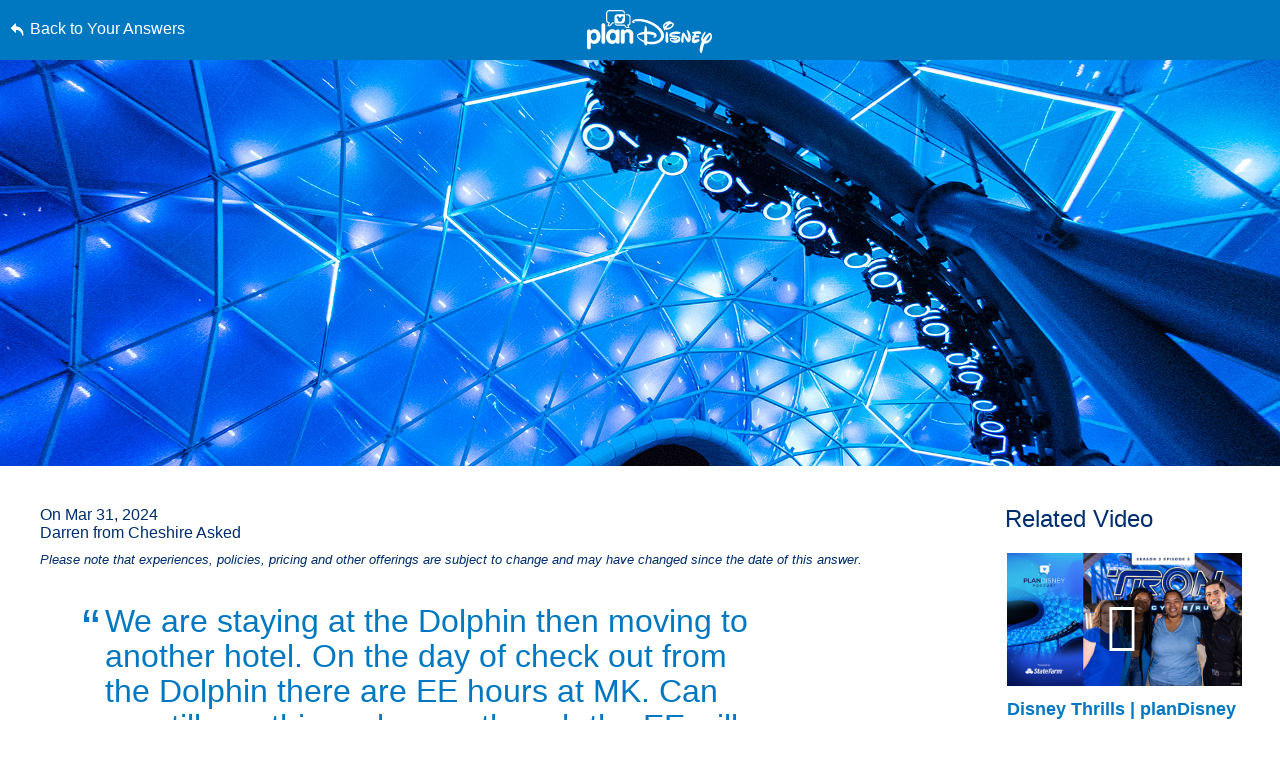

--- FILE ---
content_type: text/html; charset=utf-8
request_url: https://plandisney.disney.go.com/question/staying-dolphin-moving-hotel-day-check-dolphin-ee-hours-570779/
body_size: 22231
content:

<!DOCTYPE html>

<html id="htmlHeader" xmlns="http://www.w3.org/1999/xhtml" lang="en">
<head prefix="og: http://ogp.me/ns# fb: http://ogp.me/ns/fb# article: http://ogp.me/ns/article#"><meta http-equiv="X-UA-Compatible" content="IE=edge,chrome=1" /><title>
	We are staying at the Dolphin then moving to ... | planDisney
</title>
    <script src="https://go4.disney.go.com/"></script>
    <link rel="apple-touch-icon" sizes="180x180" href="https://plandisney.disney.go.com/content/images/icons/apple-touch-icon.png" /><link rel="icon" type="image/png" sizes="32x32" href="https://plandisney.disney.go.com/content/images/icons/favicon-32x32.png" /><link rel="icon" type="image/png" sizes="16x16" href="https://plandisney.disney.go.com/content/images/icons/favicon-16x16.png" /><link rel="manifest" href="https://plandisney.disney.go.com/content/images/icons/site.webmanifest" /><link rel="mask-icon" href="https://plandisney.disney.go.com/content/images/icons/safari-pinned-tab.svg" color="#1079bf" /><meta name="msapplication-TileColor" content="#1079bf" /><meta name="msapplication-config" content="https://plandisney.disney.go.com/content/images/icons/browserconfig.xml" /><meta name="theme-color" content="#ffffff" /><meta name="viewport" content="width=device-width, initial-scale=1" />
    <!--[if lt IE 9]>
        <link rel="stylesheet" href="/Content/styles/upgrade-browser.css" type="text/css" media="screen, projection" />
    <![endif]-->
<link href="/Content/styles/base?v=XqhRTtx9VpAXzmT3eWsO1_nGORR1FljFeJjyxEtkZz01" rel="stylesheet"/>
<meta name="Content-Language" content="en" /><link rel="image_src" src="https://plandisney.disney.go.com/content/images/thumbs/pages/defaultSearchThumb_new.png" /><meta name="copyright" content="Copyright (c) 2007-2026 Walt Disney Internet Group.  All Rights Reserved." /><meta name="description" content="I have good news for you, Darren! You will be welcome to enjoy the entire night of Extended Evening Hours on your checkout day. Unlike Cinderella,..." /><meta name="keywords" content="planDisney, planDisney panel, family vacation, family vacation planning, vacation planning, online forum, online community, disney world panel, walt disney world panel" /><meta property="og:type" content="website" /><meta property="og:url" content="https://plandisney.disney.go.com/question/staying-dolphin-moving-hotel-day-check-dolphin-ee-hours-570779/" /><meta property="og:site_name" content="planDisney" /><meta property="og:image" content="https://plandisney.disney.go.com/content/images/thumbs/pages/defaultSearchThumb_new.png" /><meta property="og:title" content="We are staying at the Dolphin then moving to ... | planDisney" /><meta property="og:description" content="I have good news for you, Darren! You will be welcome to enjoy the entire night of Extended Evening Hours on your checkout day. Unlike Cinderella, there&amp;#39;s..." /><meta name="twitter:card" content="summary" /><meta name="twitter:url" content="https://plandisney.disney.go.com/question/staying-dolphin-moving-hotel-day-check-dolphin-ee-hours-570779/" /><meta name="twitter:title" content="We are staying at the Dolphin then moving to ... | planDisney" /><meta name="twitter:description" content="I have good news for you, Darren! You will be welcome to enjoy the entire night of Extended Evening Hours on your checkout day. Unlike Cinderella, there&amp;#39;s..." /><link rel="canonical" href="https://plandisney.disney.go.com/question/staying-dolphin-moving-hotel-day-check-dolphin-ee-hours-570779/" />
<script type="application/ld+json">
{
     "@context": "http://schema.org",
     "@type": "QAPage",
     "mainEntity": {
     "@type": "Question",
     "name": "We are staying at the Dolphin then moving to another hotel. On the day of check out from the Dolphin there are EE hours at MK. Can we still use this perk even though the EE will be from 11pm until 1am or will the perk stop at midnight?",
     "text": "We are staying at the Dolphin then moving to another hotel. On the day of check out from the Dolphin there are EE hours at MK. Can we still use this perk even though the EE will be from 11pm until 1am or will the perk stop at midnight?",
       "upvoteCount": "1",
     "dateCreated": "3/31/2024",
     "acceptedAnswer": {
           "@type": "Answer",
           "text": "I have good news for you, Darren! You will be welcome to enjoy the entire night of Extended Evening Hours on your checkout day. Unlike Cinderella, there&#39;s no need to worry about the magic wearing off at midnight! To maintain energy levels throughout the evening, stop by the Main Street Bakery or Joffrey&#39;s Revive in the late afternoon and grab your favorite caffeinated beverage. I love the specialty coffees from Joffrey&#39;s and consider them among my favorite Disney snacks.",
           "dateCreated":  "3/31/2024",
           "url": "https://plandisney.disney.go.com/question/staying-dolphin-moving-hotel-day-check-dolphin-ee-hours-570779/",
           "publishingPrinciples": "https://plandisney.disney.go.com/about-plandisney/",
     "keywords": "Walt Disney World,Deluxe Resorts,Resort Hotels,Videos",
           "author": {
           "@type": "Person",
          "Image": "https://plandisney.disney.go.com/content/images/thumbs/a6b757b9-a85f-44b3-8d70-8a76135a2a31.jpg",
          "jobTitle": "planDisney Panelist",
               "address": {
               "@type": "PostalAddress",
               "addressRegion": "Maryland"
               },
          "name": "Betsy"
          }
          },
     "video": {
          "@type": "VideoObject",
          "contentUrl": "https://plandisney.disney.go.com/plandisney-video-library/657/",
          "uploadDate": "11/7/2023",
          "description": "When you think of Disney Thrills, you might picture dropping down an abandoned elevator shaft on The Twilight Zone Tower of Terror or saving the universe on Guardians of the Galaxy: Cosmic Rewind. But attractions aren't the only way to be part of the thrills! ",
          "thumbnailUrl": "https://plandisney.disney.go.com/movies/thumbs/109e244e-4020-466c-a857-90bcc9a1eb69.jpg",
          "name": "Disney Thrills | planDisney Podcast - Season 2 Episode 5"
          },
     "answerCount": "1"
     }
}
</script>
<link href="/WebResource.axd?d=urCACUaUZeT6oPoIZXShbrMe8vF1k86gkbo4UjdS-UEY1g4RHd1VkrLSF7Uu1qFivm72KZfQmx4NS6mlZAsXOnCuIevZCcqDYlmWmRWeWQOvP7kFUX1YTag5BJnrBz5K0&amp;t=638828270388507564" type="text/css" rel="stylesheet" class="Telerik_stylesheet" /><link href="/WebResource.axd?d=4ytSv8sIF7k2K6JRNAeY3Q1NmiLC2CqGea9vg51m2F1kxHuVzQVqe__JsGvNTVUpgYeNel-8HKL-74Q9fC0ndmhyFRxm5TKUnfMsDaMX2v7IWbtGset35sBG1SJPY6ohzPSikLecQYnANyHjpx7KsA2&amp;t=638828270388507564" type="text/css" rel="stylesheet" class="Telerik_stylesheet" /><link href="/WebResource.axd?d=bZQu9IErOfGRZdP9C3BB5X51owpFlCCtCYD2O95AjnewobMpv5hR_M80QWKGVV9fCloZsIDhXYSwuOKMvbDVquHirc1G1WYB1DCy57lx41eY6_oQEZulJPv0g3z8DOHC0&amp;t=638828270388507564" type="text/css" rel="stylesheet" class="Telerik_stylesheet" /><link href="/WebResource.axd?d=AvBWCtbpLXYjyyNienFv2E5MWZ7gv9eC5Z8DbWOEX8CGHJeeYfoenQaFGVUbpbi1fIarwAcj_s6ZIydR9OehaufdQAxQHmqDlXNSOzG03qGH5-yc3lpL1seDGu-ITr_yx_TeOOFy03Hw3DHgbYSLIA2&amp;t=638828270388507564" type="text/css" rel="stylesheet" class="Telerik_stylesheet" /></head>
<body id="oBody" style="height: 100%;" class="en">
    <div class="shim"></div>

    <form method="post" action="./" id="form1">
<div class="aspNetHidden">
<input type="hidden" name="oRadScript_TSM" id="oRadScript_TSM" value="" />
<input type="hidden" name="__EVENTTARGET" id="__EVENTTARGET" value="" />
<input type="hidden" name="__EVENTARGUMENT" id="__EVENTARGUMENT" value="" />
<input type="hidden" name="__VIEWSTATE" id="__VIEWSTATE" value="QOlI6IrsQ6IoPR+1u49yv1ymnaSZai7fU/OCh7AfnIrH5luVa7qI2rzdKGP9jrY1/LBzagK6p9J4vYTWfHKEfQF4dMerz+/SEi3Cg2hKq1u7IyvWrM1vKMs3WBMdx2KyDVPg+eEyitSl70Gbrgdn/e61YhFvkx2ZhAq4CL7d7gXsTaqAnbN3El2pYOhCqJv5Ych2HJf+9xsGvZs+2SvbNQ8WIElW9xcz84J0fL7Vn5PBFiJJX3j1QeyZ6Z7HXPhdP9JhmbXAQfsxe7hYcYIVBbRKWV6JcDFXS+NItHpIEnA=" />
</div>

<script type="text/javascript">
//<![CDATA[
var theForm = document.forms['form1'];
if (!theForm) {
    theForm = document.form1;
}
function __doPostBack(eventTarget, eventArgument) {
    if (!theForm.onsubmit || (theForm.onsubmit() != false)) {
        theForm.__EVENTTARGET.value = eventTarget;
        theForm.__EVENTARGUMENT.value = eventArgument;
        theForm.submit();
    }
}
//]]>
</script>


<script src="/WebResource.axd?d=pynGkmcFUV13He1Qd6_TZJlC2IFO99mfOR54Lnxxo3mQAAosbP2xDIxGsC2JbiaA3tE8ACJJI5aSs0Jm_usYxA2&amp;t=638942066805310136" type="text/javascript"></script>


<script src="/Telerik.Web.UI.WebResource.axd?_TSM_HiddenField_=oRadScript_TSM&amp;compress=1&amp;_TSM_CombinedScripts_=%3b%3bSystem.Web.Extensions%2c+Version%3d4.0.0.0%2c+Culture%3dneutral%2c+PublicKeyToken%3d31bf3856ad364e35%3aen-US%3a64455737-15dd-482f-b336-7074c5c53f91%3aea597d4b%3ab25378d2%3bTelerik.Web.UI%2c+Version%3d2025.1.416.462%2c+Culture%3dneutral%2c+PublicKeyToken%3d121fae78165ba3d4%3aen-US%3aced1f735-5c2a-4218-bd68-1813924fe936%3a16e4e7cd%3aed16cbdc%3af7645509%3a88144a7a%3a33715776%3a8674cba1%3a7c926187%3ab7778d6c%3ac08e9f8a%3a59462f1%3aa51ee93e" type="text/javascript"></script>
<div class="aspNetHidden">

	<input type="hidden" name="__VIEWSTATEGENERATOR" id="__VIEWSTATEGENERATOR" value="4FEEDAA0" />
	<input type="hidden" name="__EVENTVALIDATION" id="__EVENTVALIDATION" value="Iz6I9kXgk6ExtN5ABzDGw6QCV+Hi6u/6CltpGPt25TtE+exQVMhNtCesimfpGQGPQcUx2EhwcNtoOHkIVYqlcOOjvAjXaXtnGIWUuJJuFNZjHc7D1E964ZMy8JX/uGCFZnpt3pPqBXDmoCoN4yX5REf07sDbxtXEWQznxO+EItp+BzLiuqmKnfJ/gwNw76bdcoAf/VJJeYnLmZFFrOGiyg+sbd2Tdz5Y9EZU2AZgHk3lqdotDy7ylnoVAf+6XX/OCSuJt9DrGbuYvZYV8/bL+9KEh698pVmvtbnvh4RmMgTcnxB8GnOmzVjCP0gkIyFWmLk3Klf51Nwt0fj/PcMeyvjCwEIDMeNydGfftbcolP6549/HWAkCdrw7off8Hh5K1eW7lyWCqMx4BHSe1ZU+rrgZRSSYcyUylvIPVH2TP8+UN8w4vIOqcuGNJ5igZeXENGxsf2/EFGMtY1Trz439mQ==" />
</div>
        <input name="hidTagLanguage" type="hidden" id="hidTagLanguage" class="W2DAskTagLanguage" value="en" />
        <script type="text/javascript">
//<![CDATA[
Sys.WebForms.PageRequestManager._initialize('oRadScript', 'form1', ['tucThank$ucThank$radPanelAskPanel','','tucAsk$ucAsk$radPanelAskPanel','','toRadAjaxMangagerSU','oRadAjaxMangagerSU'], [], [], 90, '');
//]]>
</script>

        <!-- 2025.1.416.462 --><div id="oRadAjaxMangagerSU">
	<span id="oRadAjaxMangager" style="display:none;"></span>
</div>
        <div id="wrapper" class="qWrapper">
            <div class="questionHeader">
                <a id='skip-to-content' href="#start-of-content" tabindex="1">
                    Skip to content</a>
                <a id="hypLinkBackToAnswers" class="lnkBack" href="../../#570779">Back to Your Answers</a>
                <a href="/" class="logoLink">
                    <img src="/Content/images/general/planDisney-logo-ko.svg" id="imgLogo" alt="planDisney logo that links to the home page" /></a>
                <ul class="controlsQuestion">
                    <li class="prevNext prevQuestion">
                        </li>
                    <li class="prevNext nextQuestion">
                        </li>
                    <li class="closePage">
                        <a id="hypBack" title="Click to close question view" aria-label="Click to close question view" href="../../#570779"><span class="txtBack">
                            Close</span><span class="iconBack icon">&#58112;</span></a></li>
                </ul>
            </div>
            <div class="hero questionHero" style="display: block;">
                <img src="/Content/images/QImages/3ffb4d70-7fb3-401c-b989-f298db9730db.jpg" id="imgHero" alt="TRON at Night; Magic Kingdom" />
            </div>
            <div class="container containerQuestion">
                <span id="start-of-content" tabindex="-1"></span>
                <div class="content">
                    
<ul class="questionList questionSolo">
    <li>
        <cite class="asked">
            On
            Mar 31, 2024<br />
            Darren from Cheshire
            Asked
            <span id="PanelCtrl_divRebrand" class="noteRebrand">
                Please note that experiences, policies, pricing and other offerings are subject to change and may have changed since the date of this answer.
            </span>
        </cite>
        
        <span class="quotes quoteOpening" aria-hidden="true">&ldquo;</span>
        <h1 class="question">We are staying at the Dolphin then moving to another hotel. On the day of check out from the Dolphin there are EE hours at MK. Can we still use this perk even though the EE will be from 11pm until 1am or will the perk stop at midnight?<span class="quotes quoteClosing" aria-hidden="true">&rdquo;</span></h1>
        <div class="answer">
            Hello Darren, and welcome to <a href="https://plandisney.disney.go.com/">planDisney</a>!<br /><br />Thanks for sending your question our way. You must be so excited about your upcoming stay at <a href="https://disneyworld.disney.go.com/resorts/dolphin-hotel/">The Walt Disney World Dolphin Hotel</a>. The idyllic setting along Crescent Lake, just a short walk or boat ride away from <a href="https://www.disneyworld.co.uk/destinations/epcot/">EPCOT</a> and <a href="https://www.disneyworld.co.uk/destinations/hollywood-studios/">Disney's Hollywood Studios</a> is wonderfully convenient. You'll also have access to fantastic dining right inside your resort; the crab nachos at <a href="https://www.disneyworld.co.uk/dining/dolphin-hotel/todd-english-bluezoo/">Todd English's Bluezoo</a> are truly what dreams are made of. Quick tip: you can order these from the bar without a reservation. Okay, now, let's talk about your inquiry. <br /><br />I have good news for you, Darren! You will be welcome to enjoy the entire night of <a href="https://disneyworld.disney.go.com/guest-services/extended-evening/">Extended Evening Hours</a> on your checkout day. Unlike Cinderella, there's no need to worry about the magic wearing off at midnight! To maintain energy levels throughout the evening, stop by the <a href="https://www.disneyworld.co.uk/dining/magic-kingdom/main-street-bakery/">Main Street Bakery</a> or Joffrey's Revive in the late afternoon and grab your favorite caffeinated beverage. I love the specialty coffees from Joffrey's and consider them among my favorite Disney snacks. <br /><br />Best wishes for a wonderful <a href="https://www.disneyholidays.co.uk/walt-disney-world/">Walt Disney World</a> holiday. If there's anything else we at planDisney can do to make it even more memorable, don't hesitate to reach out again. We're all ears, and we love to help!<br /><br />See ya real soon,<br />Betsy
        </div>
    </li>
</ul>
<ul class="answerUtility">
    <li class="fadeTop">
        <hr class="fade" />
    </li>
    <li class="addRating"><a href="javascript:void(0);" id="PanelCtrl_aUseful"><i class="icon" aria-hidden="true"></i>Useful</a><span tabindex="0" id="UseResult" style="display: none;"><i class="icon" aria-hidden="true"></i>1 Useful</span>
        <div style="display: none;" id="divUsefulPop">
            <!---->
            <div id="divUsefulPopText">
                Please <a href="javascript:void(0);" tabindex="0" Class="signin">Log In</a> to mark this question useful. 
            </div> 
        </div>
        <div id="divPostsLoader"></div> 
    </li>
    <li class="addFav"><a href="javascript:void(0);" id="PanelCtrl_aFavorites" tab-index="0" onclick="AddFavorite(&#39;570779&#39;);"><i class="icon" aria-hidden="true"></i>Save Answer</a>
        <div style="display: none;" id="divFavPop">
            <!---->
            <div id="divSavedPopText">
                Please <a href="javascript:void(0);" tabindex="0" Class="signin">Log In</a> to view your saved answers. 
            </div> 
        </div>
    </li>
    <li class="share">
        <div class="hasTooltip"><a href="javascript:void(0);" aria-label="open the share popup" id="aShare" tabindex="0"><i class="icon" aria-hidden="true"></i>Share</a></div>
        <div style="display: none;">
            <ul class="socialList">
                <li><a href="http://pinterest.com/pin/create/button/?url=https%3a%2f%2fplandisney.disney.go.com%2fquestion%2fstaying-dolphin-moving-hotel-day-check-dolphin-ee-hours-570779%2f&description=Ready+to+schedule+your+magical+Disney+getaway%3f+Check+out+this+planDisney+answer.&media=https%3a%2f%2fplandisney.disney.go.com%2fContent%2fimages%2fQImages%2f3ffb4d70-7fb3-401c-b989-f298db9730db.jpg" id="PanelCtrl_aPinterest" target="_blank" tabindex="0"><i class="iconSocial" aria-hidden="true">&#58249;</i>Pinterest</a></li>
                <li><a href="https://twitter.com/share?url=https%3a%2f%2fplandisney.disney.go.com%2fquestion%2fstaying-dolphin-moving-hotel-day-check-dolphin-ee-hours-570779%2f&text=Ready+to+schedule+your+magical+Disney+getaway%3f+Check+out+this+planDisney+answer." id="PanelCtrl_aTwitter" target="_blank" tabindex="0"><i class="iconSocial" aria-hidden="true">&#58246;</i>X</a></li>
                <li><a href="https://www.facebook.com/sharer/sharer.php?t=POC&u=https%3a%2f%2fplandisney.disney.go.com%2fquestion%2fstaying-dolphin-moving-hotel-day-check-dolphin-ee-hours-570779%2f" id="PanelCtrl_aFacebook" target="_blank" tabindex="0"><i class="iconSocial" aria-hidden="true">&#58245;</i>Facebook</a></li>
                <li><a href="mailto:?subject=Check out this planDisney Answer&body=Ready to schedule your magical Disney getaway? Check out this planDisney answer.https%3a%2f%2fplandisney.disney.go.com%2fquestion%2fstaying-dolphin-moving-hotel-day-check-dolphin-ee-hours-570779%2f" id="PanelCtrl_aEmail" tabindex="0"><i class="iconSocial" aria-hidden="true">&#57938;</i>Email</a></li>
            </ul>
        </div>
    </li>
    <li class="fadeBot">
        <hr class="fade" />
    </li>
</ul>
<div class="meetMom">
    <a href="/meet-the-panel/panelist/betsy-s-545/" id="PanelCtrl_hypPanelThumb" tabindex="0" class="thumb panelistThumb" aria-label="Learn More About Betsy">
        <img src="/content/images/thumbs/a6b757b9-a85f-44b3-8d70-8a76135a2a31.jpg" id="PanelCtrl_imgPanelThumb" alt="thumbnail image for Betsy" />
    </a>
    <span class="meetText">
        <h2 class="mom"><strong>Meet the Panelist:</strong> Betsy, Maryland</h2>
        <span class="momDescription">
            Greetings! I'm Betsy, a middle school teacher, wife, and mom of two. My family and I love to travel the world, but our best memories are those made when we're visiting Walt Disney World or Disneyland Resort. No matter how many times we visit, there is always something new to see, ride, or eat at the Disney Parks.</span>
        <a id="PanelCtrl_hypPanelLearnMore" class="readMore readMorePanelist" href="../../meet-the-panel/panelist/betsy-s-545/">Learn More About Betsy</a>
        
    </span>

    <div class="clearBoth"></div>
    

</div>

    <div id="PanelCtrl_divVideo2" class="videoWidget videoWidgetMobile" aria-hidden="true">
        <hr class="fade fadeNormal">
        <h2 aria-hidden="true">Related Video</h2>
        <ul class="videoList" aria-hidden="true">
            <li>
                <a rel="nofollow" href="/plandisney-video-library/657/" tabindex="0" ><img src="/movies/thumbs/109e244e-4020-466c-a857-90bcc9a1eb69.jpg" alt="thumbnail image for Disney Thrills | planDisney Podcast - Season 2 Episode 5"><span class="icon"></span></a>
                <label>Disney Thrills | planDisney Podcast - Season 2 Episode 5</label>
            </li>
        </ul>
    </div>  
  
    

    <div id="PanelCtrl_pnlRelated">
	
        <div class="modRelated">
            <h2 id="PanelCtrl_ariaRelated">Related Links</h2>
            <ul class="listRelated">
                <li class="relatedFeatured">
            <a href="https://disneyworld.disney.go.com/" target="_blank">
                <div class="icon featuredIcon" aria-hidden="true">&#57409</div>
                <div class="relatedFeaturedText" id="relatedLinks">
                    <strong role="presentation">Your Dream Vacation Awaits!</strong>
                    <p role="presentation">Visit Walt Disney World Resort to explore the magic.</p>
                    <span class="hidden" role="presentation">opens in a new browser window</span>
                </div>
                <span class="icon" aria-hidden="true">&#58124</span>
            </a>
        </li>
                <li class="relatedLink"><a target="_blank" aria-label="My Disney Experience opens a new browser window" href="https://disneyworld.disney.go.com/plan/my-disney-experience/">My Disney Experience<i class="icon" aria-hidden="true"></i></a></li><li class="relatedLink"><a target="_blank" aria-label="Walt Disney World Resort Hotels opens a new browser window" href="https://disneyworld.disney.go.com/resorts/">Walt Disney World Resort Hotels<i class="icon" aria-hidden="true"></i></a></li><li class="relatedLink"><a target="_blank" aria-label="Walt Disney World Deluxe Resort Hotels opens a new browser window" href="https://disneyworld.disney.go.com/resorts/#/deluxe">Walt Disney World Deluxe Resort Hotels<i class="icon" aria-hidden="true"></i></a></li><li class="relatedLink"><a target="_blank" aria-label="Disney's Animal Kingdom Lodge opens a new browser window" href="https://disneyworld.disney.go.com/resorts/animal-kingdom-lodge/">Disney's Animal Kingdom Lodge<i class="icon" aria-hidden="true"></i></a></li><li class="relatedLink"><a target="_blank" aria-label="Disney's Beach Club Resort opens a new browser window" href="https://disneyworld.disney.go.com/resorts/beach-club-resort/">Disney's Beach Club Resort<i class="icon" aria-hidden="true"></i></a></li>
            </ul>
        </div>
    
</div>
<hr class="fade" style="display: none;" />


                </div>


                <div class="clearBoth"></div>

                <div id="divVideo" class="videoWidget videoWidgetPC">
                    <h2>Related Video</h2>
                    <ul class="videoList">
                        <li>
                            <a href="/plandisney-video-library/657/" tabindex="0" ><img src="/movies/thumbs/109e244e-4020-466c-a857-90bcc9a1eb69.jpg" alt="thumbnail image for Disney Thrills | planDisney Podcast - Season 2 Episode 5"><span class="icon"></span></a>
                            <label>
                                Disney Thrills | planDisney Podcast - Season 2 Episode 5</label>
                        </li>
                    </ul>
                </div>
                
                <div class="clearBoth"></div>

                <div id="divSimilar" class="sideBar sideBarWhite">
                    
                    
                            <ul class="sideBarQuestions" aria-labelledby="ariaSimilarQs">
                        </ul>

                    <div class="clearBoth"></div>
                </div>

                <div class="clearBoth"></div>

            </div>
        </div>
        

<div class="askWrapper" id="thankForm">
    <div class="RadAjaxPanel" id="ucThank_ucThank_radPanelAskPanel">
	<div id="ucThank_radPanelAsk">
		
        <div id="ucThank_thankBox" class="askBox">
            
        </div>
        <a id="start-of-thank" name="thankForm" tabindex="-1"></a>
        <a id="scrollToThank" style="display:none;"></a>
        
        <div id="ucThank_thank" class="askForm" style="display: none;">
            <h2 id="go-to-thank" tabindex="0">
                Thank a Panelist</h2>
            <h3>
                Share a message of thanks with the knowledgeable panelist who provided a personalized answer to your Disney vacation question.</h3>
            <div class="askMore" style="text-align: center;">
                <span class="ask-post-submit-disclaimer">When submitting a message, please do not provide us with ideas or suggestions. Your completion of this form constitutes your consent to our free and unrestricted use and disclosure of the information you provide to us.</span>
            </div>
            <ul class="ask">
                <li>
                    
                </li>
                <li>
                    <label class="half" for="txtQuestionArea">Your Message to </label>
                    <p class="formNote"><span id="divCounter">256</span>
                        Characters Remaining</p>
                    <p style="margin-left: 5px; width: 100%; text-align: left; clear: both; margin-bottom: 5px; font-size: 1em; color: #fff;">Please do not include personal information such as full names and reservation numbers in your message.</p>
                    <textarea name="ucThank$txtQuestionArea" id="ucThank_txtQuestionArea" aria-required="true" onkeydown="textCounter(document.getElementById(&#39;ucThank_txtQuestionArea&#39;),256)" onkeyup="textCounter(document.getElementById(&#39;ucThank_txtQuestionArea&#39;),256)" aria-label="Write Your Question"></textarea>
                </li>
                <li style="display: none;">
                    <label id="ucThank_lblWhom" for="ddPanelists">
                        Whom do you want to thank?</label>
                    <div>
                        
                    </div>
                    
                    <div class="clearBoth"></div>
                    <input name="ucThank$hidThankPanelist" type="hidden" id="ucThank_hidThankPanelist" value="545" />
                </li>
                
                <li class="buttonAsk">
                    <a href="javascript:void(0);" id="ucThank_aAskClose3" class="button buttonPurple buttonSmall buttonAlt" onclick="thankClose(true);">Close</a>
                    <a id="ucThank_lnkAskAQuestion" class="button buttonPurple buttonCentered buttonSmall" aria-label="Submit" role="button" href="javascript:__doPostBack(&#39;ucThank$lnkAskAQuestion&#39;,&#39;&#39;)">Submit</a>

                </li>
            </ul>
            <div class="clearBoth"></div>
            <div class="barClose">
                <a href="javascript:void(0);" id="ucThank_aAskClose" class="button buttonPurple buttonOnWhite buttonSmall" onclick="thankClose(true);">Close</a>
            </div>
        </div>
        <div id="ucThank_thankCompleted" class="askForm" style="display: none;">
            <h2 id="h2askCompleted" tabindex="0">
                Thanks for submitting your comment!</h2>
            <div class="askReceived">
                <a href="javascript:void(0);" id="ucThank_aAskClose4" class="button buttonPurple buttonSmall" onclick="thankClose(true);">Close</a>
                
            </div>
            <div class="clearBoth"></div>
            <div class="barClose">
                <a href="javascript:void(0);" id="ucThank_aAskClose2" class="button buttonPurple buttonOnWhite buttonSmall" onclick="thankClose(true);">Close</a>
            </div>
        </div>
    
	</div>
</div>
    <div id="ucThank_oAjaxLoadingPanel" class="RadAjax RadAjax_Default" style="display:none;">
	<div class="raDiv">

	</div><div class="raColor raTransp">

	</div>
</div>
    <div class="clearBoth"></div>
</div>
<script type="text/javascript">
    function setThankReadMore() {
        $('#thankForm div.askMore').readmore({
            moreLink: '<a href="javascript:void(0);" class="readMore readMoreExpand">Read More</a>',
            lessLink: '<a href="javascript:void(0);" class="readMore readMoreExpand">Show Less</a>',
            maxHeight: 90,
            speed: 75,
        });
    }
</script>

<input name="ucThank$hidDirectlyToThank" type="hidden" id="ucThank_hidDirectlyToThank" value="0" />
        

<div class="askWrapper" id="askForm">
    <div class="RadAjaxPanel" id="ucAsk_ucAsk_radPanelAskPanel">
	<div id="ucAsk_radPanelAsk">
		
        <div id="ucAsk_askBox" class="askBox">
            <h2 id="askAQuestion">
                Didn't find what you were looking for? <span class="accessibleText">Click the Ask a Question button to open the Ask a Question dialogue box. If you are not logged in a dialogue box will appear to signin in order to ask a question. </span></h2>
            <h3>To submit your question, please log in now if you have not already done so.</h3>
            <a onclick="return askBTNclick();" id="ucAsk_hypAskAQuestion2" class="button buttonPurple buttonPurpleThin" aria-labelledby="askAQuestion" aria-label="Opens the Ask a Question dialog box" role="button" href="javascript:__doPostBack(&#39;ucAsk$hypAskAQuestion2&#39;,&#39;&#39;)">Ask a Question<span class="item-description">Opens the Ask a Question dialog box.</span></a>
        </div>
        <a id="start-of-ask" name="askForm" tabindex="-1"></a>
        
        <div id="ucAsk_ask" class="askForm" style="display: none;">
            <h2 id="go-to-ask" tabindex="0">
                Ask planDisney</h2>
            <h3>
                Discover the magic of a Disney Parks family vacation from one of our knowledgeable online panelists.</h3>
            <div class="askMore">
                This is a question and answer website to help you plan the best possible Disney vacation. Due to a high volume of submissions, we cannot guarantee that all questions will be answered. Also, please keep the number of questions in each submission to a limit of 3.<br/><br/>When submitting a question, please do not provide us with ideas or suggestions. Your completion of this form constitutes your consent to our free and unrestricted use and disclosure of the information you provide to us.
            </div>
            <ul class="ask">
                <li>
                    
                </li>
                <li>
                    <label class="half" for="txtQuestionArea">Write Your Question</label>
                    <p class="formNote"><span id="divCounter">256</span>
                        Characters Remaining</p>
                    <p style="margin-left: 5px; width: 100%; text-align: left; clear: both; margin-bottom: 5px; font-size: 1em; color: #fff;">Please do not include personal information such as full names and reservation numbers in your question.</p>
                    <textarea name="ucAsk$txtQuestionArea" id="ucAsk_txtQuestionArea" aria-required="true" onkeydown="textCounter(document.getElementById(&#39;ucAsk_txtQuestionArea&#39;),256)" onkeyup="textCounter(document.getElementById(&#39;ucAsk_txtQuestionArea&#39;),256)" aria-label="Write Your Question"></textarea>
                </li>
                <li>
                    <label for="litRelevantTags">
                        Relevant Tags</label>
                    <div class="askTags">
                        <div class="instructions" id="divaskInstruction">
                            Please select at least one tag related to your question from the choices below.</div>
                        <ul id="askselectedTokens" class="clearfix">
                        </ul>
                        <ul id="askavailableTags" class="clearfix"></ul>
                    </div>
                    <input name="ucAsk$selected_tags" type="hidden" id="ucAsk_selected_tags" />
                </li>
                <li>
                    <label for="ctl00_plcBody_ucAsk_dpVisitDate_dateInput" form="dpVisitDate">
                        When do you plan to arrive? (optional)</label>
                    <div id="ucAsk_dpVisitDate_wrapper" class="RadPicker RadPicker_Green" style="display:inline-block;width:160px;">
			<input style="visibility:hidden;display:block;float:right;margin:0 0 -1px -1px;width:1px;height:1px;overflow:hidden;border:0;padding:0;" id="ucAsk_dpVisitDate" name="ucAsk$dpVisitDate" type="text" class="rdfd_ radPreventDecorate" value="" title="Visually hidden input created for functionality purposes." /><table cellspacing="0" class="rcTable rcSingle" summary="Table holding date picker control for selection of dates." style="width:100%;">
				<caption style="display:none;">
					RadDatePicker
				</caption><thead style="display:none;">
					<tr>
						<th scope="col">RadDatePicker</th>
					</tr>
				</thead><tbody>
					<tr>
						<td class="rcInputCell" style="width:100%;"><span id="ucAsk_dpVisitDate_dateInput_wrapper" class="riSingle RadInput RadInput_Green" style="display:block;width:100%;"><input id="ucAsk_dpVisitDate_dateInput" name="ucAsk$dpVisitDate$dateInput" class="riTextBox riEnabled" type="text" /><input id="ucAsk_dpVisitDate_dateInput_ClientState" name="ucAsk_dpVisitDate_dateInput_ClientState" type="hidden" /></span></td><td><a title="Open the calendar popup." href="#" id="ucAsk_dpVisitDate_popupButton" class="rcCalPopup">Open the calendar popup.</a><div id="ucAsk_dpVisitDate_calendar_wrapper" style="display:none;">
							<table id="ucAsk_dpVisitDate_calendar" cellspacing="0" class="RadCalendar RadCalendar_Green">
								<caption>
									<span style='display:none;'>Calendar</span>
								</caption><thead>
									<tr>
										<td class="rcTitlebar rcNoNav"><table cellspacing="0">
											<caption>
												<span style='display:none;'>Title and navigation</span>
											</caption><thead>
												<tr style="display:none;">
													<th scope="col">Title and navigation</th>
												</tr>
											</thead><tbody>
	<tr>
		<td><a id="ucAsk_dpVisitDate_calendar_FNP" class="t-button rcFastPrev" title="&lt;&lt;" href="../#">&lt;&lt;</a></td><td><a id="ucAsk_dpVisitDate_calendar_NP" class="t-button rcPrev" title="&lt;" href="../#">&lt;</a></td><td id="ucAsk_dpVisitDate_calendar_Title" class="rcTitle">January 2026</td><td><a id="ucAsk_dpVisitDate_calendar_NN" class="t-button rcNext" title=">" href="../#">&gt;</a></td><td><a id="ucAsk_dpVisitDate_calendar_FNN" class="t-button rcFastNext" title=">>" href="../#">&lt;&lt;</a></td>
	</tr>
</tbody>
										</table></td>
									</tr>
								</thead><tbody>
	<tr>
		<td class="rcMain"><table id="ucAsk_dpVisitDate_calendar_Top" class="rcMainTable" cellspacing="0">
	<caption>
		<span style='display:none;'>January 2026</span>
	</caption><thead>
		<tr class="rcWeek">
			<th class="rcViewSel" scope="col">&nbsp;</th><th id="ucAsk_dpVisitDate_calendar_Top_cs_1" title="Sunday" scope="col">S</th><th id="ucAsk_dpVisitDate_calendar_Top_cs_2" title="Monday" scope="col">M</th><th id="ucAsk_dpVisitDate_calendar_Top_cs_3" title="Tuesday" scope="col">T</th><th id="ucAsk_dpVisitDate_calendar_Top_cs_4" title="Wednesday" scope="col">W</th><th id="ucAsk_dpVisitDate_calendar_Top_cs_5" title="Thursday" scope="col">T</th><th id="ucAsk_dpVisitDate_calendar_Top_cs_6" title="Friday" scope="col">F</th><th id="ucAsk_dpVisitDate_calendar_Top_cs_7" title="Saturday" scope="col">S</th>
		</tr>
	</thead><tbody>
		<tr class="rcRow">
			<th id="ucAsk_dpVisitDate_calendar_Top_rs_1" scope="row">53</th><td class="rcOtherMonth" title="Sunday, December 28, 2025"><a href="#">28</a></td><td class="rcOtherMonth" title="Monday, December 29, 2025"><a href="#">29</a></td><td class="rcOtherMonth" title="Tuesday, December 30, 2025"><a href="#">30</a></td><td class="rcOtherMonth" title="Wednesday, December 31, 2025"><a href="#">31</a></td><td title="Thursday, January 01, 2026"><a href="#">1</a></td><td title="Friday, January 02, 2026"><a href="#">2</a></td><td class="rcWeekend" title="Saturday, January 03, 2026"><a href="#">3</a></td>
		</tr><tr class="rcRow">
			<th id="ucAsk_dpVisitDate_calendar_Top_rs_2" scope="row">2</th><td class="rcWeekend" title="Sunday, January 04, 2026"><a href="#">4</a></td><td title="Monday, January 05, 2026"><a href="#">5</a></td><td title="Tuesday, January 06, 2026"><a href="#">6</a></td><td title="Wednesday, January 07, 2026"><a href="#">7</a></td><td title="Thursday, January 08, 2026"><a href="#">8</a></td><td title="Friday, January 09, 2026"><a href="#">9</a></td><td class="rcWeekend" title="Saturday, January 10, 2026"><a href="#">10</a></td>
		</tr><tr class="rcRow">
			<th id="ucAsk_dpVisitDate_calendar_Top_rs_3" scope="row">3</th><td class="rcWeekend" title="Sunday, January 11, 2026"><a href="#">11</a></td><td title="Monday, January 12, 2026"><a href="#">12</a></td><td title="Tuesday, January 13, 2026"><a href="#">13</a></td><td title="Wednesday, January 14, 2026"><a href="#">14</a></td><td title="Thursday, January 15, 2026"><a href="#">15</a></td><td title="Friday, January 16, 2026"><a href="#">16</a></td><td class="rcWeekend" title="Saturday, January 17, 2026"><a href="#">17</a></td>
		</tr><tr class="rcRow">
			<th id="ucAsk_dpVisitDate_calendar_Top_rs_4" scope="row">4</th><td class="rcWeekend" title="Sunday, January 18, 2026"><a href="#">18</a></td><td title="Monday, January 19, 2026"><a href="#">19</a></td><td title="Tuesday, January 20, 2026"><a href="#">20</a></td><td title="Wednesday, January 21, 2026"><a href="#">21</a></td><td title="Thursday, January 22, 2026"><a href="#">22</a></td><td title="Friday, January 23, 2026"><a href="#">23</a></td><td class="rcWeekend" title="Saturday, January 24, 2026"><a href="#">24</a></td>
		</tr><tr class="rcRow">
			<th id="ucAsk_dpVisitDate_calendar_Top_rs_5" scope="row">5</th><td class="rcWeekend" title="Sunday, January 25, 2026"><a href="#">25</a></td><td title="Monday, January 26, 2026"><a href="#">26</a></td><td title="Tuesday, January 27, 2026"><a href="#">27</a></td><td title="Wednesday, January 28, 2026"><a href="#">28</a></td><td title="Thursday, January 29, 2026"><a href="#">29</a></td><td title="Friday, January 30, 2026"><a href="#">30</a></td><td class="rcWeekend" title="Saturday, January 31, 2026"><a href="#">31</a></td>
		</tr><tr class="rcRow">
			<th id="ucAsk_dpVisitDate_calendar_Top_rs_6" scope="row">6</th><td class="rcOtherMonth" title="Sunday, February 01, 2026"><a href="#">1</a></td><td class="rcOtherMonth" title="Monday, February 02, 2026"><a href="#">2</a></td><td class="rcOtherMonth" title="Tuesday, February 03, 2026"><a href="#">3</a></td><td class="rcOtherMonth" title="Wednesday, February 04, 2026"><a href="#">4</a></td><td class="rcOtherMonth" title="Thursday, February 05, 2026"><a href="#">5</a></td><td class="rcOtherMonth" title="Friday, February 06, 2026"><a href="#">6</a></td><td class="rcOtherMonth" title="Saturday, February 07, 2026"><a href="#">7</a></td>
		</tr>
	</tbody>
</table></td>
	</tr>
</tbody>
							</table><input type="hidden" name="ucAsk_dpVisitDate_calendar_SD" id="ucAsk_dpVisitDate_calendar_SD" value="[]" /><input type="hidden" name="ucAsk_dpVisitDate_calendar_AD" id="ucAsk_dpVisitDate_calendar_AD" value="[[1980,1,1],[2099,12,30],[2026,1,21]]" />
						</div></td>
					</tr>
				</tbody>
			</table><input id="ucAsk_dpVisitDate_ClientState" name="ucAsk_dpVisitDate_ClientState" type="hidden" />
		</div>

                </li>
                <li id="ucAsk_liAskPanelist" style="display: none;">
                    <label id="ucAsk_lblWhom" for="ucAsk_ddPanelists">
                        Whom do you want to ask?</label>
                    <p class="formNote formNoteFull">
                        The menu below has been automatically set to the panelist you were reviewing, however, you can ask anyone on our panel.</p>
                    <div class="dropWrap">
                        <select name="ucAsk$ddPanelists" id="ucAsk_ddPanelists" class="dropDown">
			<option value="0">All Panelists</option>

		</select>
                    </div>
                    <div class="clearBoth"></div>
                    <input name="ucAsk$hidSelectedPanelist" type="hidden" id="ucAsk_hidSelectedPanelist" value="0" />
                </li>
                <li id="ucAsk_liAskEmailUpdates">
                    <table id="ucAsk_chkSendUpdate" class="chkAgreementBlue" onchange="javascript: checkAsk(&#39;ucAsk_chkSendUpdate&#39;);">
			<tr>
				<td><input id="ucAsk_chkSendUpdate_0" type="checkbox" name="ucAsk$chkSendUpdate$0" checked="checked" value="Yes" /><label for="ucAsk_chkSendUpdate_0"><span>Yes, please send me updates by email on the status of the planDisney response to my question.</span></label></td>
			</tr>
		</table>
                </li>
                <li class="buttonAsk">
                    <a href="javascript:void(0);" id="ucAsk_aAskClose3" class="button buttonPurple buttonSmall buttonAlt" onclick="askClose();">Close</a>
                    <a id="ucAsk_lnkAskAQuestion" class="button buttonPurple buttonCentered buttonSmall" aria-label="Opens the Ask a Question dialog box" role="button" href="javascript:__doPostBack(&#39;ucAsk$lnkAskAQuestion&#39;,&#39;&#39;)">Ask a Question<span class="item-description">Opens the Ask a Question dialog box.</span></a>

                </li>
            </ul>
            <div class="clearBoth"></div>
            <div class="barClose">
                <a href="javascript:void(0);" id="ucAsk_aAskClose" class="button buttonPurple buttonOnWhite buttonSmall" onclick="askClose();">Close</a>
            </div>
        </div>
        <div id="ucAsk_askCompleted" class="askForm" style="display: none;">
            <h2 id="h2askCompleted" tabindex="0">
                Thanks for submitting your question!</h2>
            <h3>
                You'll receive an email if your question is answered.</h3>
            <div class="askMore">
                <span class="ask-post-submit-disclaimer">Due to the high volume of submissions, we cannot guarantee that all the questions will be answered. In the meantime, be sure to use the "Search" feature above or browse the site by destination to see if a similar question and answer have already been posted.</span>
                <div class="clearBoth"></div>
            </div>
            <div class="askReceived">
                <a href="javascript:void(0);" id="ucAsk_aAskClose4" class="button buttonPurple buttonSmall" onclick="askClose();">Close</a>
                <a id="ucAsk_lnkAskAnother" class="button buttonPurple buttonCentered buttonSmall" href="javascript:__doPostBack(&#39;ucAsk$lnkAskAnother&#39;,&#39;&#39;)">Ask Another Question</a>
            </div>
            <div class="clearBoth"></div>
            <div class="barClose">
                <a href="javascript:void(0);" id="ucAsk_aAskClose2" class="button buttonPurple buttonOnWhite buttonSmall" onclick="askClose();">Close</a>
            </div>
        </div>
    
	</div>
</div>
    <div id="ucAsk_oAjaxLoadingPanel" class="RadAjax RadAjax_Default" style="display:none;">
	<div class="raDiv">

	</div><div class="raColor raTransp">

	</div>
</div>
    <div class="clearBoth"></div>
</div>
<script type="text/javascript">
    function setAskReadMore() {
        $('div.askMore').readmore({
            moreLink: '<a href="javascript:void(0);" class="readMore readMoreExpand">Read More</a>',
            lessLink: '<a href="javascript:void(0);" class="readMore readMoreExpand">Show Less</a>',
            maxHeight: 90,
            speed: 75,
        });
    }
</script>
<script type="text/javascript">

    function dateSelected(sender, args) {
        var control = sender;
        setTimeout(function () {
            control.get_dateInput().focus()
        }, 1);
    }
</script>

    <script type="text/javascript">
        window.onresize = function () {
            var dateStartPicker = $find("ucAsk_dpVisitDate");
            dateStartPicker.hidePopup();
        };
    </script>

<input name="ucAsk$hidDirectlyToAsk" type="hidden" id="ucAsk_hidDirectlyToAsk" value="0" />
<input name="ucAsk$hidAddAskToken" type="hidden" id="ucAsk_hidAddAskToken" class="W2DAddAskToken" value="&lt;span class=&quot;hidden&quot;>add to your question&lt;/span>" />
<input name="ucAsk$hidRemoveAskToken" type="hidden" id="ucAsk_hidRemoveAskToken" class="W2DRemoveAskToken" value="&lt;span class=&quot;hidden&quot;>remove from your question&lt;/span>" />
        <div class="clearBoth"></div>
        <script src="/bundles/detail?v=yNRloiu35C8ef1ow3W1QMFn6KyTlug_Oyu_xQwcrYuI1"></script>

        <script src="/bundles/tags?v=e4DEbDv2Qj0k0PdNne_pCghpnVZvjwx2kmIqTtU_-vI1"></script>

        <script src="/bundles/asktags?v=yDgpsp1dFI1giAPwbhJ1uSztgmtvtlxmB3EWooa49Dc1"></script>

        <script type="text/javascript" src="/scripts/tokens/util.js"></script>
        <!-- Use this for PROD -->
<script type="text/javascript" id="disneyid-script" src="https://cdn.registerdisney.go.com/v4/OneID.js"></script>
<script src="/scripts/disid.js" type="text/javascript"></script>
<div class="footer">
    <span class="mediaInquiries">
        <p>For media inquiries, please visit <a href="https://wdwnews.com/contact-us/" target="_blank">wdwnews.com</a></p><p>&nbsp;</p></span>
    <p>
        Panelists have received/will receive a Walt Disney World® Resort, Disneyland® Resort or Disney Cruise Line® vacation for panelist and up to three family members and/or park tickets for their planDisney participation. The views expressed on plandisneypanel.com are those of the panelists, who are independent contractors. These views are not intended to reflect the opinions of Disney Destinations, its affiliates, its management, its agents or its employees and have not been reviewed or approved by Disney Destinations prior to posting.</p>
    
        <div class="footerSocials">
            <h3>Stay Connected</h3>
            <a href="https://www.instagram.com/plandisneypanel/" class="footerSocialIN" target="_blank" aria-label="Instagram opens a new browser window"></a>
<a href="https://disneyparks.disney.go.com/blog/topics/plandisney-panel/" class="footerSocialBL" target="_blank" aria-label="Disney Parks Blog opens a new browser window"></a>
<a href="https://twitter.com/plandisney" class="footerSocialTW" target="_blank" aria-label="X opens a new browser window"></a>
<a href="https://www.youtube.com/playlist?list=PLflf8xbnbx67QBUH5IURQJrpc0FGZfGI-" class="footerSocialYT" target="_blank" aria-label="YouTube opens a new browser window"></a>
<a href="/podcast/" class="footerSocialPC" aria-label="Podcast"></a>
        </div>
    
</div>
<div style="width: 100%; float: left; clear: both;">
    <link href="/Content/styles/footer.css" rel="stylesheet" />
    <link href="/Content/styles/footer2.css" rel="stylesheet" />
    <div id="goc-ft-logo"></div> 
<ul id="goc-ft-about">
	<li>
		<a target="" href="https://www.thewaltdisneycompany.com/?ppLink=pp_wdig">About Disney</a>
	</li>
	<li><a target="" href="https://help.disney.com/">Disney Help</a></li>
	<li><a target="" href="https://jobs.disneycareers.com">Careers</a></li>
	<li><a target="" href="http://disney.go.com/guestservices/">Contact Us</a></li>
	<li><a target="" href="https://ddn.disney.com/">Advertise With Us</a></li>
	<li><a target="" href="https://disneyrewards.com/disney-premier-credit-card-hc/?CELLPS=62FV19">Disney® Premier Visa® Card</a></li>
</ul>
<div class="syndicated-legal">
	<ul class="syndicated-legal__links syndicated-legal__links--legalFooter">
		<li>
			<a href="#interstitialModalHelp" name="&amp;lid=global_footer/legal/guest_service" target="modalLayer"><span>Help &amp; Guest Services</span></a>
		</li>
		<li>
			<a href="https://help.disney.com" name="&amp;lid=global_footer/legal/site_map" target="_self"><span>Site Map</span></a>
		</li>
		<li>
			<a href="http://disneytermsofuse.com/" name="&amp;lid=global_footer/legal/terms" target="_self"><span>Terms of Use</span></a>
		</li>
		<li>
			<a href="https://help.disney.com/articles/en_US/FAQ/Legal-Notices" name="&amp;lid=global_footer/legal/legal_notices" target="_self"><span>Legal Notices</span></a>
		</li>
		<li>
			<a href="https://disneyprivacycenter.com/" name="&amp;lid=global_footer/legal/privacy_policy" target="_self"><span>Privacy Policy</span></a>
		</li>
		<li>
			<a href="javascript:void(0);" class="optanon-show-settings">Do Not Sell or Share My Personal Information</a>
		</li>
		<li>
			<a href="https://disneyprivacycenter.com/kids-privacy-policy/english/" name="&amp;lid=global_footer/legal/childrens_online_privacy_policy" target="_self">
				<span>Children's Online Privacy Policy</span>
			</a>
		</li>
		<li>
			<a href="https://privacy.thewaltdisneycompany.com/en/current-privacy-policy/your-us-state-privacy-rights" name="&amp;lid=global_footer/legal/us_state_privacy_rights" target="_blank"><span>Your US State Privacy Rights</span></a>
			</li>
		<li>
			<a href="https://privacy.thewaltdisneycompany.com/en/privacy-controls/online-tracking-and-advertising/" target="_self"><span>Interest-Based Ads</span></a>
		</li>
	</ul>
	<p class="syndicated-legal__copyright-title">© Disney,  All Rights Reserved</p>
</div>
</div>
<script>
    var originalDetail = '';
    document.addEventListener('OneTrustGroupsUpdated', (event) => {
        //console.log(event.detail);
        if (originalDetail === '') {
            originalDetail = event.detail;
        } else {
            if (originalDetail !== event.detail && event.detail !== '') {
                location.href = location.href;
            }
        }
    });
</script>

        <script type="text/javascript">
            $("#aShare").qtip({
                style: { classes: 'popSocial' },
                content: {
                    text: $('.hasTooltip').next('div'),
                },
                show: {
                    event: 'focus click mouseover',
                    autofocus: 'a[id$=aPinterest]',
                    effect: function () {
                        $(this).fadeTo(500, 1);
                        $('a[id$=aFavorites]').blur();
                    }
                },
                hide: {
                    event: 'unfocus click mouseout',
                    fixed: true,
                    delay: 300
                },
                position: {
                    viewport: $(window),
                    my: 'bottom left',
                    at: 'top right',
                    target: $('.share')
                }, 
                events: {                        
                    hide: function(event, api) {
                            
                        /*
                         * event.originalEvent contains the event that caused the callback to be fired.
                         * event.originalEvent.button tells us which button was clicked e.g. 1= left, 2 = right;
                         */
                        if(event.originalEvent.type == 'blur') {
                            // IE might throw an error calling preventDefault(), so use a try/catch block.
                            // Does the element have focus:
                            // Get the focused element:
                            var $focused = $('ul.socialList a:focus');
                            if($focused.length > 0){
                                try { event.preventDefault(); } catch(e) {}
                            }
                            //$('#divFavPop a.signin').delay(500).focus();
                        }
                    }
                }
            });
            
            $('#divFavPop a.signin').keydown(function(event) {
                //trapTabKey($(this), event);
                var evt = event;
                var obj = $(this);
                
                // if tab or shift-tab pressed
                if (evt.which == 9) {
                    //$('a[id$=aFavorites]').blur();
                    $('#aShare').focus();
                    //$('.hasTooltip').focus();
                    
                }
            });
            $('a[id$=aEmail]').keydown(function(event) {
                //trapTabKey($(this), event);
                var evt = event;
                var obj = $(this);
                
                // if tab or shift-tab pressed
                if (evt.which == 9) {
                    $('#aShare').click();
                    $('a[id$=hypPanelThumb]').focus();
                    
                }
            });
        </script>
        

        <div id="pnlPopLogin">
	
            <script type="text/javascript">

                $('a[id$=aFavorites]').qtip({
                    style: { classes: 'popPanelist' },
                    content: {
                        text: function(event, api) {
                            // Retrieve content from custom attribute of the $('.selector') elements.                            
                            return $("#divFavPop");
                        },
                    },
                    show: {event: 'focus mouseover',
                        autofocus: '#divFavPop a.signin',
                        effect: function(){
                            $(this).fadeTo(500, 1);

                            if ($('#divSavedPopText').find('a.signin')[0] != undefined) {
                                var thisElement = $('#divSavedPopText').find('a.signin')[0];
                                var ev = $._data(thisElement, 'events');
                                //if(ev && ev.click) console.log('click bound');
                                if (typeof ev === "undefined" || !ev.click){
                                    $('#divSavedPopText').find('a.signin').click(verifyLogin);
                                }
                            }
                        }
                    }
                   ,                        
                    hide: {
                        event: 'unfocus mouseout blur',
                        fixed: true,
                        delay: 300
                    },
                    position: {
                        my: 'bottom center',
                        at: 'top center'
                    }, 
                    events: {
                        hide: function(event, api) {

                            /*
                             * event.originalEvent contains the event that caused the callback to be fired.
                             * event.originalEvent.button tells us which button was clicked e.g. 1= left, 2 = right;
                             */
                            if(event.originalEvent.type == 'blur') {
                                // IE might throw an error calling preventDefault(), so use a try/catch block.
                                // Does the element have focus:
                                var hasFocus = $('#divFavPop a.signin').is(':focus');
                                if(hasFocus){
                                    try { event.preventDefault(); } catch(e) {}
                                }
                                //$('#divFavPop a.signin').delay(500).focus();
                            }
                        }
                    }
                });
                 
                $('a[id$=aUseful]').qtip({
                    style: { classes: 'popPanelist' },
                    content: {
                        text: function(event, api) {
                            // Retrieve content from custom attribute of the $('.selector') elements.                            
                            return $("#divUsefulPop");
                        },
                    },
                    show: {event: 'focus mouseover',
                        autofocus: '#divUsefulPop a.signin',
                        effect: function(){
                            $(this).fadeTo(500, 1);

                            if ($('#divUsefulPopText').find('a.signin')[0] != undefined) {
                                var thisElement = $('#divUsefulPopText').find('a.signin')[0];
                                var ev = $._data(thisElement, 'events');
                                //if(ev && ev.click) console.log('click bound');
                                if (typeof ev === "undefined" || !ev.click){
                                    $('#divUsefulPopText').find('a.signin').click(verifyLogin);
                                }
                            }
                        }
                    }
                   ,                        
                    hide: {
                        event: 'unfocus mouseout blur',
                        fixed: true,
                        delay: 300
                    },
                    position: {
                        my: 'bottom center',
                        at: 'top center'
                    }, 
                    events: {
                        hide: function(event, api) {
                            
                            /*
                             * event.originalEvent contains the event that caused the callback to be fired.
                             * event.originalEvent.button tells us which button was clicked e.g. 1= left, 2 = right;
                             */
                            if(event.originalEvent.type == 'blur') {
                                // IE might throw an error calling preventDefault(), so use a try/catch block.
                                // Does the element have focus:
                                var hasFocus = $('#divUsefulPop a.signin').is(':focus');
                                if(hasFocus){
                                    try { event.preventDefault(); } catch(e) {}
                                }
                            }
                        }
                    }
                });
            </script>
        
</div>
        

    

<script type="text/javascript">
//<![CDATA[
window.__TsmHiddenField = $get('oRadScript_TSM');Sys.Application.add_init(function() {
    $create(Telerik.Web.UI.RadAjaxManager, {"_updatePanels":"","ajaxSettings":[],"clientEvents":{OnRequestStart:"",OnResponseEnd:""},"defaultLoadingPanelID":"","enableAJAX":true,"enableHistory":false,"links":[],"styles":[],"uniqueID":"oRadAjaxMangager","updatePanelsRenderMode":0}, null, null, $get("oRadAjaxMangager"));
});
Sys.Application.add_init(function() {
    $create(Telerik.Web.UI.RadAjaxPanel, {"clientEvents":{OnRequestStart:"",OnResponseEnd:"setThankReadMore"},"enableAJAX":true,"enableHistory":false,"links":[],"loadingPanelID":"ucThank_oAjaxLoadingPanel","styles":[],"uniqueID":"ucThank$radPanelAsk"}, null, null, $get("ucThank_radPanelAsk"));
});
Sys.Application.add_init(function() {
    $create(Telerik.Web.UI.RadAjaxLoadingPanel, {"initialDelayTime":0,"isSticky":false,"minDisplayTime":0,"skin":"Default","uniqueID":"ucThank$oAjaxLoadingPanel","zIndex":90000}, null, null, $get("ucThank_oAjaxLoadingPanel"));
});
Sys.Application.add_init(function() {
    $create(Telerik.Web.UI.RadDateInput, {"_displayText":"","_focused":false,"_initialValueAsText":"","_postBackEventReferenceScript":"__doPostBack(\u0027ucAsk$dpVisitDate\u0027,\u0027\u0027)","_skin":"Green","_validationText":"","clientStateFieldID":"ucAsk_dpVisitDate_dateInput_ClientState","dateFormat":"M/d/yyyy","dateFormatInfo":{"DayNames":["Sunday","Monday","Tuesday","Wednesday","Thursday","Friday","Saturday"],"MonthNames":["January","February","March","April","May","June","July","August","September","October","November","December",""],"AbbreviatedDayNames":["Sun","Mon","Tue","Wed","Thu","Fri","Sat"],"AbbreviatedMonthNames":["Jan","Feb","Mar","Apr","May","Jun","Jul","Aug","Sep","Oct","Nov","Dec",""],"AMDesignator":"AM","PMDesignator":"PM","DateSeparator":"/","TimeSeparator":":","FirstDayOfWeek":0,"DateSlots":{"Day":1,"Year":2,"Month":0},"ShortYearCenturyEnd":2029,"TimeInputOnly":false,"MonthYearOnly":false},"displayDateFormat":"M/d/yyyy","enabled":true,"incrementSettings":{InterceptArrowKeys:true,InterceptMouseWheel:true,Step:1},"styles":{HoveredStyle: ["width:100%;", "riTextBox riHover"],InvalidStyle: ["width:100%;", "riTextBox riError"],DisabledStyle: ["width:100%;", "riTextBox riDisabled"],FocusedStyle: ["width:100%;", "riTextBox riFocused"],EmptyMessageStyle: ["width:100%;", "riTextBox riEmpty"],ReadOnlyStyle: ["width:100%;", "riTextBox riRead"],EnabledStyle: ["width:100%;", "riTextBox riEnabled"]}}, null, null, $get("ucAsk_dpVisitDate_dateInput"));
});
Sys.Application.add_init(function() {
    $create(Telerik.Web.UI.RadCalendar, {"_DayRenderChangedDays":{},"_FormatInfoArray":[["Sunday","Monday","Tuesday","Wednesday","Thursday","Friday","Saturday"],["Sun","Mon","Tue","Wed","Thu","Fri","Sat"],["January","February","March","April","May","June","July","August","September","October","November","December",""],["Jan","Feb","Mar","Apr","May","Jun","Jul","Aug","Sep","Oct","Nov","Dec",""],"dddd, MMMM d, yyyy h:mm:ss tt","dddd, MMMM d, yyyy","h:mm:ss tt","MMMM d","ddd, dd MMM yyyy HH\u0027:\u0027mm\u0027:\u0027ss \u0027GMT\u0027","M/d/yyyy","h:mm tt","yyyy\u0027-\u0027MM\u0027-\u0027dd\u0027T\u0027HH\u0027:\u0027mm\u0027:\u0027ss","yyyy\u0027-\u0027MM\u0027-\u0027dd HH\u0027:\u0027mm\u0027:\u0027ss\u0027Z\u0027","MMMM yyyy","AM","PM","/",":",0],"_ViewRepeatableDays":{},"_ViewsHash":{"ucAsk_dpVisitDate_calendar_Top" : [[2026,1,1], 1]},"_calendarWeekRule":0,"_culture":"en","_enableKeyboardNavigation":true,"_enableViewSelector":false,"_firstDayOfWeek":7,"_postBackCall":"__doPostBack(\u0027ucAsk$dpVisitDate$calendar\u0027,\u0027@@\u0027)","_rangeSelectionMode":0,"_showRowHeaders":true,"calendarEnableMonthYearFastNavigation":false,"clientStateFieldID":"ucAsk_dpVisitDate_calendar_ClientState","enableMultiSelect":false,"enabled":true,"monthYearNavigationSettings":["Today","OK","Cancel","Date is out of range.","False","True","300","1","300","1","False"],"skin":"Green","specialDaysArray":[],"stylesHash":{"DayStyle": ["", ""],"CalendarTableStyle": ["", "rcMainTable"],"OtherMonthDayStyle": ["", "rcOtherMonth"],"TitleStyle": ["", ""],"SelectedDayStyle": ["", "rcSelected"],"SelectorStyle": ["", ""],"DisabledDayStyle": ["", "rcDisabled"],"OutOfRangeDayStyle": ["", "rcOutOfRange"],"WeekendDayStyle": ["", "rcWeekend"],"DayOverStyle": ["", "rcHover"],"FastNavigationStyle": ["", "RadCalendarMonthView RadCalendarMonthView_Green"],"ViewSelectorStyle": ["", "rcViewSel"]},"useColumnHeadersAsSelectors":false,"useRowHeadersAsSelectors":false}, null, null, $get("ucAsk_dpVisitDate_calendar"));
});
Sys.Application.add_init(function() {
    $create(Telerik.Web.UI.RadDatePicker, {"_PopupButtonSettings":{ ResolvedImageUrl : "", ResolvedHoverImageUrl : ""},"_animationSettings":{ShowAnimationDuration:300,ShowAnimationType:1,HideAnimationDuration:300,HideAnimationType:1},"_enableKeyboardNavigation":false,"_popupControlID":"ucAsk_dpVisitDate_popupButton","clientStateFieldID":"ucAsk_dpVisitDate_ClientState","focusedDate":"2026-01-21-00-00-00"}, {"dateSelected":dateSelected}, {"calendar":"ucAsk_dpVisitDate_calendar","dateInput":"ucAsk_dpVisitDate_dateInput"}, $get("ucAsk_dpVisitDate"));
});
Sys.Application.add_init(function() {
    $create(Telerik.Web.UI.RadAjaxPanel, {"clientEvents":{OnRequestStart:"",OnResponseEnd:"reloadTags"},"enableAJAX":true,"enableHistory":false,"links":[],"loadingPanelID":"ucAsk_oAjaxLoadingPanel","styles":[],"uniqueID":"ucAsk$radPanelAsk"}, null, null, $get("ucAsk_radPanelAsk"));
});
Sys.Application.add_init(function() {
    $create(Telerik.Web.UI.RadAjaxLoadingPanel, {"initialDelayTime":0,"isSticky":false,"minDisplayTime":0,"skin":"Default","uniqueID":"ucAsk$oAjaxLoadingPanel","zIndex":90000}, null, null, $get("ucAsk_oAjaxLoadingPanel"));
});
//]]>
</script>
</form>

    <div class="modalWarningOverlay" id="modalWarning" aria-hidden="true" aria-labelledby="modalTitle" aria-describedby="modalDescription" role="dialog">
        <div class="modalWarning">
            <h2 id="h2WarningName">Please Note</h2>
            <p>Email communication is the only way we can notify you when your question has been answered.  If you choose to opt-out of receiving emails, you will need to return to the site to check if your question has been answered.</p>
            <p>&nbsp;</p>

            <div class="barClose barWhite">
                <a href="javascript:void(0);" onclick="hideModalWarning();" title="" class="button buttonClose buttonPurple buttonOnWhite" aria-label="Close Popup"><span class="text">Okay</span><span class="icon">&#58112;</span></a>
            </div>
            <a href="javascript:void(0);" onclick="hideModalWarning();" title="Close Popup" class="button buttonPurple buttonRight" aria-label="Close Popup">Okay</a>
        </div>
    </div>
    <div id="modalOverlayWarning" tabindex="-1"></div>
    <div class="upgrade-browser">
        <div class="close_upgrade_browser" jquery171025536859996999905="106">x</div>
        <div class="upgrade-browser-inner-wrapper">
            <h3>Update Browser</h3>

            <p>For a better experience browsing this website, please download an updated version of <a href="http://www.microsoft.com/windows/internet-explorer/default.aspx">Internet Explorer</a>.</p>
            <br />
            <p>Or you can <a class="close_upgrade_browser" href="javascript:void(0);" jquery171025536859996999905="107">continue browsing</a> without updating. </p>
            <p>&nbsp;</p>
            <p>&nbsp;</p>

            <div class="upgrade-browser-links">
                <a id="us_en_upgrade-browser-link-1_link" title="Internet Explorer 9" class="button" href="http://www.microsoft.com/ie" name="&amp;lid=us_en_upgrade-browser-link-1_link">Internet Explorer</a>
                <a id="us_en_upgrade-browser-link-2_link" title="FireFox" class="button" href="http://www.firefox.com/" name="&amp;lid=us_en_upgrade-browser-link-2_link">FireFox</a>
                <a id="us_en_upgrade-browser-link-3_link" title="Safari" class="button" href="http://www.apple.com/safari" name="&amp;lid=us_en_upgrade-browser-link-3_link">Safari</a>
                <a id="us_en_upgrade-browser-link-4_link" title="Chrome" class="button" href="http://www.google.com/chrome" name="&amp;lid=us_en_upgrade-browser-link-4_link">Chrome</a>
            </div>
        </div>
    </div>
    <!--[if lt IE 9]>
                    <div class="ie8"></div>
        <script type="text/javascript" src="/scripts/upgrade-browser.js"></script>
    <![endif]-->
    <script src="/Scripts/thankpanelist.js"></script>
    <script type="text/javascript">
        
        $(document).ready(function () {

                
            

        });
    </script>
    <script>
  // SAM
  (function(framework) {
  var analyticsModel = {
      configuration:{
          SiteCatalyst: {
              reportSuiteId: 'wdgwdprodp'
          }, 
          TestAndTarget:{
              globalMbox: true
          },
          contentLanguage: 'en',
          contentLocale: 'us'
      },
      site: 'DP',
      pageId: '570779',
      siteSection: 'tools/mompanel/question',
      article: {
          id: '570779',
          title: 'We are staying at the Dolphin then moving to another hotel. On the day of check out from the Dolphin there are EE hours at MK. Can we still use this perk even though the EE will be from 11pm until 1am or will the perk stop at midnight?',
          publicationDate: '3/31/2024',
          author: 'Betsy, Maryland',
          categories: "Walt Disney World:Deluxe Resorts;Resort Hotels;Videos"
      }
  };
  if (framework){
      framework.update(analyticsModel);
  }
}(window.WDPRO && WDPRO.Analytics && WDPRO.Analytics.Framework));
</script>

</body>
</html>


--- FILE ---
content_type: text/html; charset=utf-8
request_url: https://www.google.com/recaptcha/enterprise/anchor?ar=1&k=6LfbOnokAAAAAFl3-2lPl5KiSAxrwhYROJFl_QVT&co=aHR0cHM6Ly9jZG4ucmVnaXN0ZXJkaXNuZXkuZ28uY29tOjQ0Mw..&hl=en&v=PoyoqOPhxBO7pBk68S4YbpHZ&size=invisible&anchor-ms=20000&execute-ms=30000&cb=1sihhjj2e6me
body_size: 48975
content:
<!DOCTYPE HTML><html dir="ltr" lang="en"><head><meta http-equiv="Content-Type" content="text/html; charset=UTF-8">
<meta http-equiv="X-UA-Compatible" content="IE=edge">
<title>reCAPTCHA</title>
<style type="text/css">
/* cyrillic-ext */
@font-face {
  font-family: 'Roboto';
  font-style: normal;
  font-weight: 400;
  font-stretch: 100%;
  src: url(//fonts.gstatic.com/s/roboto/v48/KFO7CnqEu92Fr1ME7kSn66aGLdTylUAMa3GUBHMdazTgWw.woff2) format('woff2');
  unicode-range: U+0460-052F, U+1C80-1C8A, U+20B4, U+2DE0-2DFF, U+A640-A69F, U+FE2E-FE2F;
}
/* cyrillic */
@font-face {
  font-family: 'Roboto';
  font-style: normal;
  font-weight: 400;
  font-stretch: 100%;
  src: url(//fonts.gstatic.com/s/roboto/v48/KFO7CnqEu92Fr1ME7kSn66aGLdTylUAMa3iUBHMdazTgWw.woff2) format('woff2');
  unicode-range: U+0301, U+0400-045F, U+0490-0491, U+04B0-04B1, U+2116;
}
/* greek-ext */
@font-face {
  font-family: 'Roboto';
  font-style: normal;
  font-weight: 400;
  font-stretch: 100%;
  src: url(//fonts.gstatic.com/s/roboto/v48/KFO7CnqEu92Fr1ME7kSn66aGLdTylUAMa3CUBHMdazTgWw.woff2) format('woff2');
  unicode-range: U+1F00-1FFF;
}
/* greek */
@font-face {
  font-family: 'Roboto';
  font-style: normal;
  font-weight: 400;
  font-stretch: 100%;
  src: url(//fonts.gstatic.com/s/roboto/v48/KFO7CnqEu92Fr1ME7kSn66aGLdTylUAMa3-UBHMdazTgWw.woff2) format('woff2');
  unicode-range: U+0370-0377, U+037A-037F, U+0384-038A, U+038C, U+038E-03A1, U+03A3-03FF;
}
/* math */
@font-face {
  font-family: 'Roboto';
  font-style: normal;
  font-weight: 400;
  font-stretch: 100%;
  src: url(//fonts.gstatic.com/s/roboto/v48/KFO7CnqEu92Fr1ME7kSn66aGLdTylUAMawCUBHMdazTgWw.woff2) format('woff2');
  unicode-range: U+0302-0303, U+0305, U+0307-0308, U+0310, U+0312, U+0315, U+031A, U+0326-0327, U+032C, U+032F-0330, U+0332-0333, U+0338, U+033A, U+0346, U+034D, U+0391-03A1, U+03A3-03A9, U+03B1-03C9, U+03D1, U+03D5-03D6, U+03F0-03F1, U+03F4-03F5, U+2016-2017, U+2034-2038, U+203C, U+2040, U+2043, U+2047, U+2050, U+2057, U+205F, U+2070-2071, U+2074-208E, U+2090-209C, U+20D0-20DC, U+20E1, U+20E5-20EF, U+2100-2112, U+2114-2115, U+2117-2121, U+2123-214F, U+2190, U+2192, U+2194-21AE, U+21B0-21E5, U+21F1-21F2, U+21F4-2211, U+2213-2214, U+2216-22FF, U+2308-230B, U+2310, U+2319, U+231C-2321, U+2336-237A, U+237C, U+2395, U+239B-23B7, U+23D0, U+23DC-23E1, U+2474-2475, U+25AF, U+25B3, U+25B7, U+25BD, U+25C1, U+25CA, U+25CC, U+25FB, U+266D-266F, U+27C0-27FF, U+2900-2AFF, U+2B0E-2B11, U+2B30-2B4C, U+2BFE, U+3030, U+FF5B, U+FF5D, U+1D400-1D7FF, U+1EE00-1EEFF;
}
/* symbols */
@font-face {
  font-family: 'Roboto';
  font-style: normal;
  font-weight: 400;
  font-stretch: 100%;
  src: url(//fonts.gstatic.com/s/roboto/v48/KFO7CnqEu92Fr1ME7kSn66aGLdTylUAMaxKUBHMdazTgWw.woff2) format('woff2');
  unicode-range: U+0001-000C, U+000E-001F, U+007F-009F, U+20DD-20E0, U+20E2-20E4, U+2150-218F, U+2190, U+2192, U+2194-2199, U+21AF, U+21E6-21F0, U+21F3, U+2218-2219, U+2299, U+22C4-22C6, U+2300-243F, U+2440-244A, U+2460-24FF, U+25A0-27BF, U+2800-28FF, U+2921-2922, U+2981, U+29BF, U+29EB, U+2B00-2BFF, U+4DC0-4DFF, U+FFF9-FFFB, U+10140-1018E, U+10190-1019C, U+101A0, U+101D0-101FD, U+102E0-102FB, U+10E60-10E7E, U+1D2C0-1D2D3, U+1D2E0-1D37F, U+1F000-1F0FF, U+1F100-1F1AD, U+1F1E6-1F1FF, U+1F30D-1F30F, U+1F315, U+1F31C, U+1F31E, U+1F320-1F32C, U+1F336, U+1F378, U+1F37D, U+1F382, U+1F393-1F39F, U+1F3A7-1F3A8, U+1F3AC-1F3AF, U+1F3C2, U+1F3C4-1F3C6, U+1F3CA-1F3CE, U+1F3D4-1F3E0, U+1F3ED, U+1F3F1-1F3F3, U+1F3F5-1F3F7, U+1F408, U+1F415, U+1F41F, U+1F426, U+1F43F, U+1F441-1F442, U+1F444, U+1F446-1F449, U+1F44C-1F44E, U+1F453, U+1F46A, U+1F47D, U+1F4A3, U+1F4B0, U+1F4B3, U+1F4B9, U+1F4BB, U+1F4BF, U+1F4C8-1F4CB, U+1F4D6, U+1F4DA, U+1F4DF, U+1F4E3-1F4E6, U+1F4EA-1F4ED, U+1F4F7, U+1F4F9-1F4FB, U+1F4FD-1F4FE, U+1F503, U+1F507-1F50B, U+1F50D, U+1F512-1F513, U+1F53E-1F54A, U+1F54F-1F5FA, U+1F610, U+1F650-1F67F, U+1F687, U+1F68D, U+1F691, U+1F694, U+1F698, U+1F6AD, U+1F6B2, U+1F6B9-1F6BA, U+1F6BC, U+1F6C6-1F6CF, U+1F6D3-1F6D7, U+1F6E0-1F6EA, U+1F6F0-1F6F3, U+1F6F7-1F6FC, U+1F700-1F7FF, U+1F800-1F80B, U+1F810-1F847, U+1F850-1F859, U+1F860-1F887, U+1F890-1F8AD, U+1F8B0-1F8BB, U+1F8C0-1F8C1, U+1F900-1F90B, U+1F93B, U+1F946, U+1F984, U+1F996, U+1F9E9, U+1FA00-1FA6F, U+1FA70-1FA7C, U+1FA80-1FA89, U+1FA8F-1FAC6, U+1FACE-1FADC, U+1FADF-1FAE9, U+1FAF0-1FAF8, U+1FB00-1FBFF;
}
/* vietnamese */
@font-face {
  font-family: 'Roboto';
  font-style: normal;
  font-weight: 400;
  font-stretch: 100%;
  src: url(//fonts.gstatic.com/s/roboto/v48/KFO7CnqEu92Fr1ME7kSn66aGLdTylUAMa3OUBHMdazTgWw.woff2) format('woff2');
  unicode-range: U+0102-0103, U+0110-0111, U+0128-0129, U+0168-0169, U+01A0-01A1, U+01AF-01B0, U+0300-0301, U+0303-0304, U+0308-0309, U+0323, U+0329, U+1EA0-1EF9, U+20AB;
}
/* latin-ext */
@font-face {
  font-family: 'Roboto';
  font-style: normal;
  font-weight: 400;
  font-stretch: 100%;
  src: url(//fonts.gstatic.com/s/roboto/v48/KFO7CnqEu92Fr1ME7kSn66aGLdTylUAMa3KUBHMdazTgWw.woff2) format('woff2');
  unicode-range: U+0100-02BA, U+02BD-02C5, U+02C7-02CC, U+02CE-02D7, U+02DD-02FF, U+0304, U+0308, U+0329, U+1D00-1DBF, U+1E00-1E9F, U+1EF2-1EFF, U+2020, U+20A0-20AB, U+20AD-20C0, U+2113, U+2C60-2C7F, U+A720-A7FF;
}
/* latin */
@font-face {
  font-family: 'Roboto';
  font-style: normal;
  font-weight: 400;
  font-stretch: 100%;
  src: url(//fonts.gstatic.com/s/roboto/v48/KFO7CnqEu92Fr1ME7kSn66aGLdTylUAMa3yUBHMdazQ.woff2) format('woff2');
  unicode-range: U+0000-00FF, U+0131, U+0152-0153, U+02BB-02BC, U+02C6, U+02DA, U+02DC, U+0304, U+0308, U+0329, U+2000-206F, U+20AC, U+2122, U+2191, U+2193, U+2212, U+2215, U+FEFF, U+FFFD;
}
/* cyrillic-ext */
@font-face {
  font-family: 'Roboto';
  font-style: normal;
  font-weight: 500;
  font-stretch: 100%;
  src: url(//fonts.gstatic.com/s/roboto/v48/KFO7CnqEu92Fr1ME7kSn66aGLdTylUAMa3GUBHMdazTgWw.woff2) format('woff2');
  unicode-range: U+0460-052F, U+1C80-1C8A, U+20B4, U+2DE0-2DFF, U+A640-A69F, U+FE2E-FE2F;
}
/* cyrillic */
@font-face {
  font-family: 'Roboto';
  font-style: normal;
  font-weight: 500;
  font-stretch: 100%;
  src: url(//fonts.gstatic.com/s/roboto/v48/KFO7CnqEu92Fr1ME7kSn66aGLdTylUAMa3iUBHMdazTgWw.woff2) format('woff2');
  unicode-range: U+0301, U+0400-045F, U+0490-0491, U+04B0-04B1, U+2116;
}
/* greek-ext */
@font-face {
  font-family: 'Roboto';
  font-style: normal;
  font-weight: 500;
  font-stretch: 100%;
  src: url(//fonts.gstatic.com/s/roboto/v48/KFO7CnqEu92Fr1ME7kSn66aGLdTylUAMa3CUBHMdazTgWw.woff2) format('woff2');
  unicode-range: U+1F00-1FFF;
}
/* greek */
@font-face {
  font-family: 'Roboto';
  font-style: normal;
  font-weight: 500;
  font-stretch: 100%;
  src: url(//fonts.gstatic.com/s/roboto/v48/KFO7CnqEu92Fr1ME7kSn66aGLdTylUAMa3-UBHMdazTgWw.woff2) format('woff2');
  unicode-range: U+0370-0377, U+037A-037F, U+0384-038A, U+038C, U+038E-03A1, U+03A3-03FF;
}
/* math */
@font-face {
  font-family: 'Roboto';
  font-style: normal;
  font-weight: 500;
  font-stretch: 100%;
  src: url(//fonts.gstatic.com/s/roboto/v48/KFO7CnqEu92Fr1ME7kSn66aGLdTylUAMawCUBHMdazTgWw.woff2) format('woff2');
  unicode-range: U+0302-0303, U+0305, U+0307-0308, U+0310, U+0312, U+0315, U+031A, U+0326-0327, U+032C, U+032F-0330, U+0332-0333, U+0338, U+033A, U+0346, U+034D, U+0391-03A1, U+03A3-03A9, U+03B1-03C9, U+03D1, U+03D5-03D6, U+03F0-03F1, U+03F4-03F5, U+2016-2017, U+2034-2038, U+203C, U+2040, U+2043, U+2047, U+2050, U+2057, U+205F, U+2070-2071, U+2074-208E, U+2090-209C, U+20D0-20DC, U+20E1, U+20E5-20EF, U+2100-2112, U+2114-2115, U+2117-2121, U+2123-214F, U+2190, U+2192, U+2194-21AE, U+21B0-21E5, U+21F1-21F2, U+21F4-2211, U+2213-2214, U+2216-22FF, U+2308-230B, U+2310, U+2319, U+231C-2321, U+2336-237A, U+237C, U+2395, U+239B-23B7, U+23D0, U+23DC-23E1, U+2474-2475, U+25AF, U+25B3, U+25B7, U+25BD, U+25C1, U+25CA, U+25CC, U+25FB, U+266D-266F, U+27C0-27FF, U+2900-2AFF, U+2B0E-2B11, U+2B30-2B4C, U+2BFE, U+3030, U+FF5B, U+FF5D, U+1D400-1D7FF, U+1EE00-1EEFF;
}
/* symbols */
@font-face {
  font-family: 'Roboto';
  font-style: normal;
  font-weight: 500;
  font-stretch: 100%;
  src: url(//fonts.gstatic.com/s/roboto/v48/KFO7CnqEu92Fr1ME7kSn66aGLdTylUAMaxKUBHMdazTgWw.woff2) format('woff2');
  unicode-range: U+0001-000C, U+000E-001F, U+007F-009F, U+20DD-20E0, U+20E2-20E4, U+2150-218F, U+2190, U+2192, U+2194-2199, U+21AF, U+21E6-21F0, U+21F3, U+2218-2219, U+2299, U+22C4-22C6, U+2300-243F, U+2440-244A, U+2460-24FF, U+25A0-27BF, U+2800-28FF, U+2921-2922, U+2981, U+29BF, U+29EB, U+2B00-2BFF, U+4DC0-4DFF, U+FFF9-FFFB, U+10140-1018E, U+10190-1019C, U+101A0, U+101D0-101FD, U+102E0-102FB, U+10E60-10E7E, U+1D2C0-1D2D3, U+1D2E0-1D37F, U+1F000-1F0FF, U+1F100-1F1AD, U+1F1E6-1F1FF, U+1F30D-1F30F, U+1F315, U+1F31C, U+1F31E, U+1F320-1F32C, U+1F336, U+1F378, U+1F37D, U+1F382, U+1F393-1F39F, U+1F3A7-1F3A8, U+1F3AC-1F3AF, U+1F3C2, U+1F3C4-1F3C6, U+1F3CA-1F3CE, U+1F3D4-1F3E0, U+1F3ED, U+1F3F1-1F3F3, U+1F3F5-1F3F7, U+1F408, U+1F415, U+1F41F, U+1F426, U+1F43F, U+1F441-1F442, U+1F444, U+1F446-1F449, U+1F44C-1F44E, U+1F453, U+1F46A, U+1F47D, U+1F4A3, U+1F4B0, U+1F4B3, U+1F4B9, U+1F4BB, U+1F4BF, U+1F4C8-1F4CB, U+1F4D6, U+1F4DA, U+1F4DF, U+1F4E3-1F4E6, U+1F4EA-1F4ED, U+1F4F7, U+1F4F9-1F4FB, U+1F4FD-1F4FE, U+1F503, U+1F507-1F50B, U+1F50D, U+1F512-1F513, U+1F53E-1F54A, U+1F54F-1F5FA, U+1F610, U+1F650-1F67F, U+1F687, U+1F68D, U+1F691, U+1F694, U+1F698, U+1F6AD, U+1F6B2, U+1F6B9-1F6BA, U+1F6BC, U+1F6C6-1F6CF, U+1F6D3-1F6D7, U+1F6E0-1F6EA, U+1F6F0-1F6F3, U+1F6F7-1F6FC, U+1F700-1F7FF, U+1F800-1F80B, U+1F810-1F847, U+1F850-1F859, U+1F860-1F887, U+1F890-1F8AD, U+1F8B0-1F8BB, U+1F8C0-1F8C1, U+1F900-1F90B, U+1F93B, U+1F946, U+1F984, U+1F996, U+1F9E9, U+1FA00-1FA6F, U+1FA70-1FA7C, U+1FA80-1FA89, U+1FA8F-1FAC6, U+1FACE-1FADC, U+1FADF-1FAE9, U+1FAF0-1FAF8, U+1FB00-1FBFF;
}
/* vietnamese */
@font-face {
  font-family: 'Roboto';
  font-style: normal;
  font-weight: 500;
  font-stretch: 100%;
  src: url(//fonts.gstatic.com/s/roboto/v48/KFO7CnqEu92Fr1ME7kSn66aGLdTylUAMa3OUBHMdazTgWw.woff2) format('woff2');
  unicode-range: U+0102-0103, U+0110-0111, U+0128-0129, U+0168-0169, U+01A0-01A1, U+01AF-01B0, U+0300-0301, U+0303-0304, U+0308-0309, U+0323, U+0329, U+1EA0-1EF9, U+20AB;
}
/* latin-ext */
@font-face {
  font-family: 'Roboto';
  font-style: normal;
  font-weight: 500;
  font-stretch: 100%;
  src: url(//fonts.gstatic.com/s/roboto/v48/KFO7CnqEu92Fr1ME7kSn66aGLdTylUAMa3KUBHMdazTgWw.woff2) format('woff2');
  unicode-range: U+0100-02BA, U+02BD-02C5, U+02C7-02CC, U+02CE-02D7, U+02DD-02FF, U+0304, U+0308, U+0329, U+1D00-1DBF, U+1E00-1E9F, U+1EF2-1EFF, U+2020, U+20A0-20AB, U+20AD-20C0, U+2113, U+2C60-2C7F, U+A720-A7FF;
}
/* latin */
@font-face {
  font-family: 'Roboto';
  font-style: normal;
  font-weight: 500;
  font-stretch: 100%;
  src: url(//fonts.gstatic.com/s/roboto/v48/KFO7CnqEu92Fr1ME7kSn66aGLdTylUAMa3yUBHMdazQ.woff2) format('woff2');
  unicode-range: U+0000-00FF, U+0131, U+0152-0153, U+02BB-02BC, U+02C6, U+02DA, U+02DC, U+0304, U+0308, U+0329, U+2000-206F, U+20AC, U+2122, U+2191, U+2193, U+2212, U+2215, U+FEFF, U+FFFD;
}
/* cyrillic-ext */
@font-face {
  font-family: 'Roboto';
  font-style: normal;
  font-weight: 900;
  font-stretch: 100%;
  src: url(//fonts.gstatic.com/s/roboto/v48/KFO7CnqEu92Fr1ME7kSn66aGLdTylUAMa3GUBHMdazTgWw.woff2) format('woff2');
  unicode-range: U+0460-052F, U+1C80-1C8A, U+20B4, U+2DE0-2DFF, U+A640-A69F, U+FE2E-FE2F;
}
/* cyrillic */
@font-face {
  font-family: 'Roboto';
  font-style: normal;
  font-weight: 900;
  font-stretch: 100%;
  src: url(//fonts.gstatic.com/s/roboto/v48/KFO7CnqEu92Fr1ME7kSn66aGLdTylUAMa3iUBHMdazTgWw.woff2) format('woff2');
  unicode-range: U+0301, U+0400-045F, U+0490-0491, U+04B0-04B1, U+2116;
}
/* greek-ext */
@font-face {
  font-family: 'Roboto';
  font-style: normal;
  font-weight: 900;
  font-stretch: 100%;
  src: url(//fonts.gstatic.com/s/roboto/v48/KFO7CnqEu92Fr1ME7kSn66aGLdTylUAMa3CUBHMdazTgWw.woff2) format('woff2');
  unicode-range: U+1F00-1FFF;
}
/* greek */
@font-face {
  font-family: 'Roboto';
  font-style: normal;
  font-weight: 900;
  font-stretch: 100%;
  src: url(//fonts.gstatic.com/s/roboto/v48/KFO7CnqEu92Fr1ME7kSn66aGLdTylUAMa3-UBHMdazTgWw.woff2) format('woff2');
  unicode-range: U+0370-0377, U+037A-037F, U+0384-038A, U+038C, U+038E-03A1, U+03A3-03FF;
}
/* math */
@font-face {
  font-family: 'Roboto';
  font-style: normal;
  font-weight: 900;
  font-stretch: 100%;
  src: url(//fonts.gstatic.com/s/roboto/v48/KFO7CnqEu92Fr1ME7kSn66aGLdTylUAMawCUBHMdazTgWw.woff2) format('woff2');
  unicode-range: U+0302-0303, U+0305, U+0307-0308, U+0310, U+0312, U+0315, U+031A, U+0326-0327, U+032C, U+032F-0330, U+0332-0333, U+0338, U+033A, U+0346, U+034D, U+0391-03A1, U+03A3-03A9, U+03B1-03C9, U+03D1, U+03D5-03D6, U+03F0-03F1, U+03F4-03F5, U+2016-2017, U+2034-2038, U+203C, U+2040, U+2043, U+2047, U+2050, U+2057, U+205F, U+2070-2071, U+2074-208E, U+2090-209C, U+20D0-20DC, U+20E1, U+20E5-20EF, U+2100-2112, U+2114-2115, U+2117-2121, U+2123-214F, U+2190, U+2192, U+2194-21AE, U+21B0-21E5, U+21F1-21F2, U+21F4-2211, U+2213-2214, U+2216-22FF, U+2308-230B, U+2310, U+2319, U+231C-2321, U+2336-237A, U+237C, U+2395, U+239B-23B7, U+23D0, U+23DC-23E1, U+2474-2475, U+25AF, U+25B3, U+25B7, U+25BD, U+25C1, U+25CA, U+25CC, U+25FB, U+266D-266F, U+27C0-27FF, U+2900-2AFF, U+2B0E-2B11, U+2B30-2B4C, U+2BFE, U+3030, U+FF5B, U+FF5D, U+1D400-1D7FF, U+1EE00-1EEFF;
}
/* symbols */
@font-face {
  font-family: 'Roboto';
  font-style: normal;
  font-weight: 900;
  font-stretch: 100%;
  src: url(//fonts.gstatic.com/s/roboto/v48/KFO7CnqEu92Fr1ME7kSn66aGLdTylUAMaxKUBHMdazTgWw.woff2) format('woff2');
  unicode-range: U+0001-000C, U+000E-001F, U+007F-009F, U+20DD-20E0, U+20E2-20E4, U+2150-218F, U+2190, U+2192, U+2194-2199, U+21AF, U+21E6-21F0, U+21F3, U+2218-2219, U+2299, U+22C4-22C6, U+2300-243F, U+2440-244A, U+2460-24FF, U+25A0-27BF, U+2800-28FF, U+2921-2922, U+2981, U+29BF, U+29EB, U+2B00-2BFF, U+4DC0-4DFF, U+FFF9-FFFB, U+10140-1018E, U+10190-1019C, U+101A0, U+101D0-101FD, U+102E0-102FB, U+10E60-10E7E, U+1D2C0-1D2D3, U+1D2E0-1D37F, U+1F000-1F0FF, U+1F100-1F1AD, U+1F1E6-1F1FF, U+1F30D-1F30F, U+1F315, U+1F31C, U+1F31E, U+1F320-1F32C, U+1F336, U+1F378, U+1F37D, U+1F382, U+1F393-1F39F, U+1F3A7-1F3A8, U+1F3AC-1F3AF, U+1F3C2, U+1F3C4-1F3C6, U+1F3CA-1F3CE, U+1F3D4-1F3E0, U+1F3ED, U+1F3F1-1F3F3, U+1F3F5-1F3F7, U+1F408, U+1F415, U+1F41F, U+1F426, U+1F43F, U+1F441-1F442, U+1F444, U+1F446-1F449, U+1F44C-1F44E, U+1F453, U+1F46A, U+1F47D, U+1F4A3, U+1F4B0, U+1F4B3, U+1F4B9, U+1F4BB, U+1F4BF, U+1F4C8-1F4CB, U+1F4D6, U+1F4DA, U+1F4DF, U+1F4E3-1F4E6, U+1F4EA-1F4ED, U+1F4F7, U+1F4F9-1F4FB, U+1F4FD-1F4FE, U+1F503, U+1F507-1F50B, U+1F50D, U+1F512-1F513, U+1F53E-1F54A, U+1F54F-1F5FA, U+1F610, U+1F650-1F67F, U+1F687, U+1F68D, U+1F691, U+1F694, U+1F698, U+1F6AD, U+1F6B2, U+1F6B9-1F6BA, U+1F6BC, U+1F6C6-1F6CF, U+1F6D3-1F6D7, U+1F6E0-1F6EA, U+1F6F0-1F6F3, U+1F6F7-1F6FC, U+1F700-1F7FF, U+1F800-1F80B, U+1F810-1F847, U+1F850-1F859, U+1F860-1F887, U+1F890-1F8AD, U+1F8B0-1F8BB, U+1F8C0-1F8C1, U+1F900-1F90B, U+1F93B, U+1F946, U+1F984, U+1F996, U+1F9E9, U+1FA00-1FA6F, U+1FA70-1FA7C, U+1FA80-1FA89, U+1FA8F-1FAC6, U+1FACE-1FADC, U+1FADF-1FAE9, U+1FAF0-1FAF8, U+1FB00-1FBFF;
}
/* vietnamese */
@font-face {
  font-family: 'Roboto';
  font-style: normal;
  font-weight: 900;
  font-stretch: 100%;
  src: url(//fonts.gstatic.com/s/roboto/v48/KFO7CnqEu92Fr1ME7kSn66aGLdTylUAMa3OUBHMdazTgWw.woff2) format('woff2');
  unicode-range: U+0102-0103, U+0110-0111, U+0128-0129, U+0168-0169, U+01A0-01A1, U+01AF-01B0, U+0300-0301, U+0303-0304, U+0308-0309, U+0323, U+0329, U+1EA0-1EF9, U+20AB;
}
/* latin-ext */
@font-face {
  font-family: 'Roboto';
  font-style: normal;
  font-weight: 900;
  font-stretch: 100%;
  src: url(//fonts.gstatic.com/s/roboto/v48/KFO7CnqEu92Fr1ME7kSn66aGLdTylUAMa3KUBHMdazTgWw.woff2) format('woff2');
  unicode-range: U+0100-02BA, U+02BD-02C5, U+02C7-02CC, U+02CE-02D7, U+02DD-02FF, U+0304, U+0308, U+0329, U+1D00-1DBF, U+1E00-1E9F, U+1EF2-1EFF, U+2020, U+20A0-20AB, U+20AD-20C0, U+2113, U+2C60-2C7F, U+A720-A7FF;
}
/* latin */
@font-face {
  font-family: 'Roboto';
  font-style: normal;
  font-weight: 900;
  font-stretch: 100%;
  src: url(//fonts.gstatic.com/s/roboto/v48/KFO7CnqEu92Fr1ME7kSn66aGLdTylUAMa3yUBHMdazQ.woff2) format('woff2');
  unicode-range: U+0000-00FF, U+0131, U+0152-0153, U+02BB-02BC, U+02C6, U+02DA, U+02DC, U+0304, U+0308, U+0329, U+2000-206F, U+20AC, U+2122, U+2191, U+2193, U+2212, U+2215, U+FEFF, U+FFFD;
}

</style>
<link rel="stylesheet" type="text/css" href="https://www.gstatic.com/recaptcha/releases/PoyoqOPhxBO7pBk68S4YbpHZ/styles__ltr.css">
<script nonce="MW8VL5lfu7Gr2syJIkeihg" type="text/javascript">window['__recaptcha_api'] = 'https://www.google.com/recaptcha/enterprise/';</script>
<script type="text/javascript" src="https://www.gstatic.com/recaptcha/releases/PoyoqOPhxBO7pBk68S4YbpHZ/recaptcha__en.js" nonce="MW8VL5lfu7Gr2syJIkeihg">
      
    </script></head>
<body><div id="rc-anchor-alert" class="rc-anchor-alert"></div>
<input type="hidden" id="recaptcha-token" value="[base64]">
<script type="text/javascript" nonce="MW8VL5lfu7Gr2syJIkeihg">
      recaptcha.anchor.Main.init("[\x22ainput\x22,[\x22bgdata\x22,\x22\x22,\[base64]/[base64]/MjU1Ong/[base64]/[base64]/[base64]/[base64]/[base64]/[base64]/[base64]/[base64]/[base64]/[base64]/[base64]/[base64]/[base64]/[base64]/[base64]\\u003d\x22,\[base64]\\u003d\x22,\x22wrB8fsOVU8K0YAzCtBIpw7YGw7jDnMK1G8OASRcuw53CsGlKw6/DuMO0wrDCsHklWCfCkMKgw7VKEHhtFcKRGjx9w5h/wrMnQ13DmcOtHcO3wp1Jw7VUwpkrw4lEwrYTw7fCs2/CgnsuFsOeGxcKTcOSJcOvNRHCgToPMGNjERo7AcKgwo1kw68+woHDksODIcK7KMOSw5TCmcOJUmDDkMKPw5zDsB4qwoxow7/Cu8KEIsKwAMOkMRZqwpF+S8OpNUsHwrzDhxzDqlZDwp5+PA3DvsKHNVhLHBPDvsOiwocrDsKyw4/[base64]/DosOUdsOjTMK2QnHDojXCnMOHeVsYYMOOY8KVwo3Dr2/Dg3sDwrrDt8OjY8Oxw7bCgUfDmcOyw4/DsMKQHcOwwrXDsTxhw7RiCcK9w5fDiUR8fX3DoRVTw7/CsMKmYsOlw5nDjcKOGMKcw4BvXMOnRMKkMcK9LnIwwpxNwq9uwodCwofDllN2wqhBR2DCmlwMwoDDhMOEHDgBb3d3RzLDsMOUwq3DsgBmw7cwHBRtEkV8wq0tbFw2MWQLFF/CgDBdw7nDmi7CucK7w7DCiGJrGHEmwoDDulHCusO7w6RTw6JNw7bDq8KUwpMubBzCl8Kfwow7wpRVwrTCrcKWw6LDvnFHSxRuw7xWBW4xaS3Du8K+wpVcVWd4R1cvwp/CklDDp1/[base64]/M1fCuMOgwp7DmDPCmMKnbMK6DzUMfMKEwoNQE8ODwo0Ic8O1woVPWMO1KsO6w4cLPcKZDcOqwqPCiX9Yw4gIc2fDp0PCqsKDwq/Dgk4FHDjDt8OKwp4tw4TCrsOJw7jDlFPCrBsCIFksJMOQwrp7acOBw4PChsKiXsK/HcKCwoY9wo/[base64]/Dr3nCr8ODwqfCrzNQw6jDn8OTFyJIw6cfw6QHLD/Dn2V/I8OFwohJwrnDhj87wqdgf8OiYMKNw6DCisK3wobClU0nwoQIwq3CpMOlwp/[base64]/DrRMxwpQ8ZAheSMONwot1w6U8w5gbLntowroPwphpYl0fHsOAw4HDnEVuw6VPB0oiXSjDlMKbw5tiU8ODBcOeB8OkCMKiwoTCiCx8w7/CpcK3aMK1w6NjPMOgTTRIFQliw7R3wpp4PcOhbX7DshstCMKhwrTDm8Kvw5siRS7CgsOpUWJCMMKqwpzCuMKsw6LDrsO+woXDs8Oxw6LCm0xLSMKzw5MfTSQHw4zDlBvCp8O7w4nDssOpYsOawqPCrsKXwp3CkURGwoI2bcO7wrJ/[base64]/DpAoCXcKCwrdyUG4vQzTCp8KUwq8yBMKiXcO6TSdmw6N+wojCswbCi8KLw5vDtMK5w5XDqSc3wozCm3UCwp3Dn8KhasKaw7DClsK4RmDDhsKvbsKbBsKtw5MmJ8OCLGbDt8KaLRrDu8OwwrPDusOJMcKAw7TCkkHCvMOnfMKiw78PGjrDh8OsPsOkwo5Zw5J/w7cVA8KuX0NdwrhUw5cqPsK8w7jDj0gYUsOtRg9pw53CssOdwqMlwrsywqZow63Do8O+a8KjCsOTw6orwr7Dk1vDhsOsTmdqRcK/G8KjDWBXTGXCicOFWsKqw4AEEcKlwo9HwrB5wqRARcKFwp3Cu8Oywq4PF8KiWcOYSTnDqMKlwozDvMKbwonCrHRhAcK+wrnCsC05w5PDucOADcOiw5bCmcOPTUBkw5XCjQ0iwqjCl8K4cVcWdcOxF2PDm8OwwozCjxh0EsK8N1TDgcKRYgEoYMO5OWhJw4/CgmUTw7tuKmjCisOuwqvDpcKew5/DuMOgUMOYw4/CtcKwfcOQw6TCscKxwrrDrEAdOMOFwpfCocOFw5sqOREvVcO7w7/[base64]/CjCjDmAs6wpdyF8Ohw7R2JMO+ZcKXBMOewrAXPjfDgcOHw5dOMMKCw51CwqnDoR1Zw6PCvj9sQSAFAwnDksK/w4FRw7rCtMO9w5RwwoPDgnI3w5ciZ8KPSsOuY8KuwqrCssK/VwPCj2hKwoV1wppLwoAOw4gAasOdw4vDlTw8AMOFP07Di8KJEkXDv2NMWRXCrSbDgxfDoMK9w5xswrNQAQnDsjA7worCh8KVwrpjO8KWax/CpTXDjcOcwpxCcsOPwr97UMOuw7XDocKmw7vCo8K1w5hiwpcjZ8OKw44HwrnCnWVANcO7wrPCnQZ+w6rCtMODNFQbw6hew6PCj8Oowok5GcKBwow9wp/DqcOeKsKfR8OXw5IPIhrCv8O6w7dGLRnDr2bCsjs2w4XCtQwcw5fChsOwbsKPVWBFwofDocOyKknDpcKCOmTDjXjDhhnDgBgCUMO7MMKGZcO7w4tUw7kNwo/DpMKUwqrCnxnCicOswqEuw5bDnHzDvFFNBg4iBx/[base64]/CgnjDjRnDkAsEw7nCvsOgOgMQwpN5wojDv8O3wrVkFcKza8Oaw7ccwqklUMKcw6fDjcO/[base64]/[base64]/[base64]/AMOEwqFSCcO+AXwFwqfCu8KyasOVwo3DuydwAMKIw7DCqsO0WGzDksKuX8OSw4TDv8KyYsO0csOHwqzDvVgtw6kUwpvDjmB3UMKwbwI3w6rCuAPCtMONXcO3eMO9w7fCs8O/SsKPwofDqMOuwqljR1cBwoPCmMKdw5JmWMO+TMK/[base64]/[base64]/CnhvDqwDDm8OecHHCnwLCmcKBw5RFwrDDlMKhcMKiwoYZNiNhwovDucK9XxlPLcO4V8OwYWLCqcOcwrhsLMKhA2sDwqnCu8OYa8KAw4XCu3jDvBowXnMjJQ/[base64]/DjsOkwpXCksOaQ1fDll7DjcOcwo8eaxzCgcOxw6jDnsK0DMKQw5AyFGXDv3ZPDQzDpsOMCj7Dq1vDkjdBwrh1agDCtlAgw6PDjAd9wozCocKmwofCsDrCg8OTwpIZw4fCicO/w6NmwpBfwpHDghDCtMOEOGgodcKNVis0HsOYwr3DjsODw5/[base64]/IAfDgHfDllPCvR1IwojCmzM/[base64]/[base64]/DgXbDqcOSw71ZPsKORz5lQcKtw47CsRTDlcKkN8Ohw6/DgsKhwoQWXDXCnnPDvDkGw4FYwrXDlcO6w6PCv8Kpw4XDqBp4b8K0YBQLbkfCu2ANwrPDgH7CrmLChsO0wqpLw4soDcKeKsO+dMO/wqpJTk3CjcKEw4cIG8O+XEPDqMOpwqHCo8K0eTXDpWYMVsO4w6HCmVrDvELDnxrDscKLF8OuwognJsOFKz4WAcKUw67Dr8K3w4VxTXXCh8OJw5XDrT3DrT/DvQQyB8K6Y8OgwqLCgMKUwrbDuCXDl8KdZcKuU3bDlcKJw5FcG2LDmTzDlcKTZil5w6BUw7t5w75Iw7LCkcKwYsO1w4PDgcOrSTQ0wqECw5E2cMOaK1pJwrZuwpnClcOPZAZ2I8Ovwp7CtcOhwoDCqhABLMOCCcKMBAtiZUfDlg4Bw7jDqMO/wonCp8Kdw4rDucKVwrssw47DgD8EwpgPEjNiQcKYw6vDlHjChxrCtDxGw6/CqsOzUlvCvRo+KGfCnBPCkXYswr9dw5HDhcKkw6PDvWrDmsKBw6nCssObw7F3GsO7LsOTFgZQOEoHQMKzw6p+wppfwosNw7sqw5lmw7x1w6DDkMODXCFjwrdXSB/DlsKXH8KMw53Cl8KSFcO5MnzDimLClcKEbyzCpsKWwoHDqMOVWcOXUcO3HMKCEgPCrsODFzMPwpMEOMKVw6dfwp/CtcK9aSZLwr5lW8K1SMOgNBLDhTXDgsOxJsOcYMOyc8KHQXdNwrczw4EBwr9CZMOFwqrClWXDlcKOw7jCs8KSw6DDiMK6w4DCnsOFw5zDnTlEVlJofcK/wpESR1PCqSHDhg7CvsKGN8KIw7AmVcKDJ8KvcsK4ZkZCC8OeUUlmPkfCnTnDoWFyLcO5wrfDrsK0w5hNNCnDgwEhwozDp07Cn2Brw7jDg8KbEybDmEvChcOUE0bCi1/CsMKyMMOoY8KWw6rDucKCwr9vw7LCpcOxbSDCkRjCh2TCtWtaw5rDhmAXTm4rH8OSa8KdwobDucOAOsOCwpBcDMOTwqLDuMKqw6/[base64]/H0gfw5bCpF/DocOYZMKnwrzCl8OUwrZOZMKhwoHCvQHDrsKtwpXCqxdfwoVfw6vCoMKZwq3Cn3PDkkI9wqnCsMOdw74awovCrCg6w6fDiC5XN8KybcO1w6szw64zw5PDr8OcGiUBw4IVw6/DvnvDsEnCtlfCgk5zw5xgVsOFAXLDgR4aQnwRG8KJwp/Cn09xw6rDiMOew7nClXVYJVsaw77DjkHDgn0DFx1dbsKFwp5LeMO5wrnDqidVa8OFwrnClMO/McONOcKUw5pEa8KxJiwoYMOUw5fCv8K9wrFdw5MvUVPCiHvDkcKSw6DCsMOkAwwjWlIPFXvDmEnCljnCjAlZwpPCvmfCtnbCncKWw5sFwosALjxAPsOSw4PDrBUUwovCvS1Aw6rCvk0ewoUpw59uwqoDwr3CpMOJO8OlwotqdFF8w5HDrE3CocO1YElCw4/[base64]/DkCbDhmDCvcORVcOow7Ntw4p6wr9Ww40Yw50ew7nDoMOzbMO6wpTCncKbR8KsQcKTMMKbE8Oqw4DCkC00w4sYwqYKwr7DpEHDuBPCuw3DmWrDgCPCoToAe28Owp3CugLDkMK3FDc9Mx7Dr8KHHwbDkQfCh0/Co8KNwpfDv8OOPzjDugF1w7AZw4Zuw7FQw71iHsKqABwrXU7CoMO5w6Ffw55xEMO3wrUawqTCsyzDhMKeb8KNwrrCusKKMsO5wqTCgsOuA8OOQsKPwovDh8Ovwo1hw7sQw5vCpWoywrnDnjnDgMK8wq9lwpXCp8OMT1PCusOyCy/DoXbCqcKqLSzCqMOPw4jDqHwYw6h0w7N2LMKrAwoMOHUZw7Rlw6DDvQUjRMOuEcKQKMO6w6TCvMKIBwXChcOUKcK6AsKxwokRw6Z1w6jCt8O6w7ptwqvDrMKrwo8ewrDDlk/CmBEOwpA1wo0Gw5PDjSlDX8K+w5/Dj8OCSn02RsKSw5V5woTCiWRlwp/DmMO1wpvCrMK7wpzCh8KyFcKlwoB0wpsmw7xFw7PCuxUiw4zCoxzDq07DpTZha8OSwrN+w5AVUMOdwo3DvcOFTjDCugILfx7CkcOEMcK7wr3Dsh/CiSAkUMKJw45Jw7h8DSwew7LDiMKPYsObS8KIwoJswpfDrGDDl8KmIRfDuQzChsOVw5dMJxHDs0xMwqQgw7cXD0zDi8Ogw7M8CUzCosO8EyjDmR8OwpjCj2HCokLDnUg9w6TDmQXDgUZWJl1Aw5HCuhrCnsKyVwNZWcOTD3rCj8O+w7XDhB3Cr8KKcUJ/w61Gwpl6TwbCvDbDtMOHwrN4w4rCqE/[base64]/CssOaSsKBWmMuwrHCg34kw55BN8KUwrXCtS0Zw6M/LcKZw57CqcOew7DCiMKTKMOdDkUWVCnCpcOQw4Y6wqlhZE4twqDDhFHDmcKWw7fCjsOxwoDCrcOTwo5Kc8KbRA3CmVTDn8O/wqRYGsOlDRPCqjPCn8OcwpvDjMKTZ2TCgcKLKH7ChWBTB8Orwo/Cv8KcwokBOFZOXEPCrsKKw7k4R8OdEl3DscKtZUzCtcOvwqVnTMOYIMKtfMKGP8KQwrJxwpXCuwJawq5Aw6/DvCtFwqbCuGcTwrnDj0RxD8ONwpx6w7HDtnjCg083wpjClsOlw5bCucOYw6NWMS5gUG3Crw5xfcKifGDDqMKeeQ9cY8OEwrs9OScYUcOIw5nDrATDm8K2FMONa8KCY8Onw54tOAUqCAYXR11ww7zDrlRzByNPw7l1w5gGwp/DsDNAbGRDNmnCt8K+w5tUcTwBPsOuwoXDvBrDkcO/E0rDiwVCDjUMw7/CuCxpw5YgWWHDu8KlwrPDsk3CmB/[base64]/CmsKkw79iLHrClDrDpsKAEcO2wqDDqUgEFMKpwpXDl8KtHEokwqLCoMOKfcO9woHDjnnDlV0jCcKDwrvDkcOKQ8Kbwphdw6YTEnPCu8KkJgR4DzbCtnDDgcKiw6/[base64]/DhMKBMxoaw4TDiCvCtsKJA8KIw7I7wpAxw7MNfsORHcKaw5TDksKPUB4qw7PDjsK5wqBMdsOqw77CiBjChsObwroRw4zDvMKJwpTCu8KlwpHDp8K7w5ZMw6PDsMO5Xn09SsKYwpTDicOvw5wuOyMQwoVTanjClXLDj8Otw5DCkMKNVMKEQhLDuisuwpoWwrRfwp/DkTnDpsOjUTfDqVjDpsK1wo/DvTDDoG7ChMOTw7hjGA/[base64]/wpPDksOGwopYwpHCmMKvIjlUwqrClwrCi1Y1esOPI8OUwpzCnMK2w7HCgMKiSQ/DtcOlTV/DnhNkdXZCwqFPwqAZw4fDmMKUwrfCt8OSwpABY2/[base64]/wonDlT/CuMObYcORw4DCocKVCsKRMsOpDzPDu8KNY0zDtcKXAcOFam3CisO6ScOAwotTecK7w6rCml51wqohezYbw4PDn2/DksOhwp3DgMKXHSMow6XDmsOnwr/Co1/CmH4HwpdNT8K8ZMO8wpHDjMKhwrrCgwbCn8K/LsKWH8KkwpjChmtoZ2lfe8KyLcKeKcKAw7rDnsO9w6ddwrxyw5PDiiw/[base64]/DgE3Dnwd8wpxScMKswqHCg2PCj8KXwrDDkMOKw4Y+BcOYwoIgG8KgYMKyScKXw7/Dqi9gw497ZUZ0FkM3UhXCjMOicAbDlsKpfMOHwrjCqSTDuMKNKg8LD8OKaxsxXsOkBDvDiAkqMMK8w4jCiMK0NWbDoWbDsMOqw53CqMKBRMKBw4jCjzrCusKUw4Nnwq4pFgXDkzACw6BKwpZCJmV+wrzCl8KGF8OYZEvDmks1wobDrMOaw7/DoGhuw5LDusKBdMKrdEx9aSDDr2JRXsKgwr/Dt2MCNVpUWwHDkWjDrB8TwogNN33Cmj/[base64]/DphLCrsO6Q8OROMOHNsK4dmDDhXFrwrjCv3oIPR5DahnCkGXCuA/CvMKiZ0BqwrEswopew5XDiMKCf2c0w63CocKewprDsMKPwq/[base64]/DrXxYWhzCkWQCCcK7w6UgwonCsRppwqnDjyjDkMKNwovDosOOw7PCrcK0wpIUf8KlOgLCnsOMB8KXfMKDwrJZw4XDnmsAwqPDjG0uw4PDoVtHU0rDvXLCq8KFwoLDqsOuw5VdTx5Tw6/CusKLZ8KMw7plwrnCssOPw4/DvcK0asOzw6HCi1wVw5YEeygVw7sKecOVWgB/[base64]/Dgn7CqcK3w5trwo1hw4QseivCosOvwoDDpMKKw4TCsGDDocKAw7xRGTQ6wpQJw7YeRDnCiMKFw68mw7glOUnDncKNWcKRUF0PwqhdGk3CvsKnw5jDucKeYCjChw/DtsKvccK5PcOyw5TCiMKNK3pgwofCp8KbPsKVMyXDgUXDosKMw5wNeGXDqgfDscO6woLDgRd8dsOSwp4Ew7c7w45SbEIQOT4Ew6nDjDUyDMKFwqhLwqR2wpbCtcOZw5/CunFswpo1woRgX0htwrd/[base64]/Cj0fCgcKVZQw+wqbDmmZ5wpHDrsKJw5bCtcOwAhDCpSvDryvDjG1XZsOxADgawobCtsOuDMOdFEMPE8Kjw7sPw4fDi8OcbsKheVTDmTbCosKXPMOLDcKAw5A1w7/Ck20jRcKRw4kqwoRpwpMFw5xQwqggwrfDo8KTdV3DoXMvYQvCj2HCnDMSeSIBwpELw43Di8OGwph8VsKWbXEjHMOyFMOtZMKswrU/[base64]/w7rCuMKJwrjCkMKgCB5lw4LDhwUwO2nCosOsGMO5PcOwwrJYWsKJEsKgwqYWEXdiOC9jwoLDilHCo2ImDcO8NV/DscKoeUXCosOlasOow4UiX3HDmxAvKzzCkzNswrVIw4TCvmwxwpcCDsKKY1wQA8OHw4YlwrJQED9iBsOXw7tqQMKvXsKgeMKySAXCtsO/w4V7w7LDjMOxw5zDqsOSZC7Dn8KrAsO+KcKnKSHDnAXDmMOxw4LCv8OXw61/[base64]/DlDfDqcObYnDCrlDDtMKuOsK/OB9xLGDDg0QvwojCu8K8w6vCk8O5wprDpDjCmU/Di37DlxvDg8KNQsK/[base64]/E8OLTMKcYysuw6MHwrbDvsOOwplgDcOpwrJ0esKHw787w4cSDm8+w7bCpMO2wrTCpMKMVcOdw7QRwqfDisOxwothwq5LwoLCughNbhvDjsKBAcKlw5hadcOdTMK9RTLDn8OsCk49wp3Dg8KGT8KYOm/[base64]/[base64]/w43DusKqaWnDkCUHaXTCrWNkSsKiFMOGw79rQFxrw40GwpzCphbCt8KfwoBMcUHDqMOGVFbCpSM/w5EtKmNxEAF3wpbDqcOjw6DCvMK0w6zDrGHCukcXOcOmwoA2F8KRMBzCpiFNw57DqcKZwqHCgcOVw6rDonHCkyvDm8OVwqhzwqLChcOuQUVKcsKqwpzDl37DuWnCiQLCn8KGOjRmMEEcZEVAw5ohw5hQwo/[base64]/[base64]/CjmLDrQVxB8OjUi5Mwo3CuTLCuMOLO8K8SMOZA8K8w4nCq8Kbw7gjMxFrw6vDgMK2w6zDt8KHwrsvRMK+D8OCw6wnwo/CgnfDu8ONw5LCsGPDoEphHgfDrsKJwokmw6DDuGzDlsO9eMKPM8KYw6jDvMOgw51wwqHCvTfCvsK2w7DClWjCgMOnMsOBLsOHRC3CgMOdQMKzPnR2wq1Dw7jDhQzDmMOWw7RIwrcJX0BZw4/[base64]/[base64]/w4NOBUfCt0jClFTCt8OjesKfEsOMdcKnbQoEXVY5wpsgIMKNw6LDuXoEw7lfw4fCnsOJOcK5w5hswqzDuB/[base64]/wqg3XULCrBbDgMKwW8Opd8OREcO/[base64]/CRjDl8ONw6JrwrXCpEgCw73Dvn8gw5zDoxYSwpghw4lGIinCosOxIsOzw6QswrTCk8KMw7LCiFPDr8KeRMKlw7DDoMK2RcO6woPCjXTDtsOjTWrDplhdWMOxwp7DvsKqCyIiwrsawqMiSGoyH8OWwovDvMOcwoLCqnjDksKEw5BrZS/DucK6OcKxw5/DpHsIw7/ClMKtwrYrC8KxwqFqcsKbMBbCm8OhPyrDjlTCiArDmj7DlsOjw48AwpXDh35uNhJ1w7TDnmrCrwxdGRIfK8OqXcO1ZErDocKcYXEwIGPDkkPDhcKsw4Eqwo/Ds8KwwrUdw708w5XCjSTDnsKBUlbCrhvCrGUyw5DDjcKSw4dLWsKFw6TCnV4aw5/ChsKGwrkrw6zCrkNNK8OOSiLDvcOSZsKKw7llw4INJiTDuMK6C2DCiGFww7M4RcOww7rDuwHDncOwwpFMwqzCrDgOwp16wqzDhxPCnVfDncK/wrzCvCHDicO0w5rDtMKaw50DwqvDt1B/VUlZwpRTeMK5esK+OsOQw65zAHLCvm3Dg1DDuMKXdBnDjsKMwqXCrjg9w6DCqMOsCyXCgFtbTcKTRTzDnFUNBlVFDsOML1gKdUjDi0/[base64]/DozdTw6jCg1/[base64]/Cn8KdFRHDoA7Cq07Dv8OfwrPCkUI1E3QwQxAuUsKCS8K7w7LCr3zDuGsJw4XCmXljLVbDgCHDncOfwq7CkTYfesK+wrMPw4RlwpPDoMKFw7EERcOyKCA6wppDw5TCjMK/ShctPy9Dw4VCwoAGwobCmHPCtsKQwokNLcKdwonCp37Ckw3Dv8KzeBTDuTlOHz7DvsKGXiUPeB/DmcOzDxlpb8O8w6EYEMOJwqnChTzDqVojw6B8OmVAw6M1YlDDpVLCuyrDhsOrw6TCjy43I0fCr2EQw77CnsKePGtaBxLDpD4hT8KbwpjCrUXCrD/Cr8O8wo3DuCrDim7Cp8OzwozDlcKpS8OhwotFLGcqGXTClHDCpWZ7w6PDg8OJYy4TPsO/w5rClm3Cs3dswpzCoUc5bcKRIX3ChAvCssKCNsOEBxDDh8OHWcK7JMKBw7TDnD8rKSnDt38Vwrh8wqHDj8KoQsKVO8K4HcO3wqPDvcOxwpRcw60rw73Dgl/CiD4xVEhpw6ozw5/CskwkDXk0SDBswqg0cnJADcODwqjCkBHCkiIlMcOsw5hcw5UEwrvDhsONwp86BkPDhsKSWHDCvU9QwoZ9wojCq8KjZMKtw4Z/wrnCiWphAMObw6zDtmDDgTbDi8Kww7N1wp1AKm1Cwo/CrcKYw7LCtwBWw6HDpcKxwo8AA1x3w6HCuEfCmy1zw6PDnwLDiwdnw6HDqzjCoGYmw4TCpw7DvcOzF8OyQ8KawqrDjRnCpsO/AcOUEFJ2wqjDl0DCr8KuwpDDlMKQPsO9wqXCvVN8O8KlwpjDksKxW8O4w7rCjcO5QsK9wpF/wqFxaBRERsONBcKiwoJ2woA8wrxWQXdHC2PDhgXCosKAwqIKw4QUwqvDp2YAAnLCiGw1GcOiB1h2eMKeO8Kswo3DhMOvw7fDuXU1RMOxwp7DtMKpQTnCoSQqwq7DosOwN8KGOgoXw6/DunEwB3clw64Zw4YZDsOwUMKfJjfDg8OcdX/[base64]/CosO5EyYBI8KFwqbDvMKWwrU+LHdnLTZvwrDCscKPwqHDoMK3YsO+b8OiwqXDicK/[base64]/[base64]/DpW0Uw5ZawpXDjV/[base64]/DrC/DtcK6w7DDv8KQP0TCly7DhsOKw4wCwoTDhMOxwoh+w5cYDF/DlhrClB3Cu8KLMcOww5x0KyjCs8Kawq9Pf0jDhcKsw5/CgxTCp8OowoXDhMOBazlzDcK2ITbCm8O8wqwRNsK9w7NxwpMfwqXDqMOfEzTCr8OAQnUKXcO9wrcrcHc2MwLCl0zCgHsJwohUwrN1JR4ABMOpwqgmFi/DkwDDqm8ywpFeQinCkcOGCnXDiMOmVlvCt8Kswq1qBl1LNTklAD7Cp8Oqw7nCo2vCs8OPQMKbwpghwr8KUsOOwpxcwqDCnMKKM8O3w5RBwph0b8K7HMOhw7U2A8KKPsObwrlWwqsPdxBucGUNW8K3wo/DuwDCqmI+IXnDl8KFwovCjMOLwpvDk8KRFRV6wpI7W8KDVRzCmMOCwpxQw4fDpMK4AsOpw5LCiHgYw6bDtMKwwr9PHj5Tw47Dv8KMcSpjYlLDg8KSwoPDjQ0jMMKwwrfDhcOQwofCrcOAFwvDs3rDlsObEMO8w4pJXWsMTjXDpGh/wpzCkVpDa8OxwrTCg8OTdgsYwqwqwqPDpCDDgEMewo4ZbMOtAjFTw6vDul/Ctx1ucUjCjBF1CMKHb8OfwoTChhAKwokwGsO8w4rDrMOgDcKJwrTDsMKfw519w7EbGMKiwo7DuMKiJVphW8O6M8KZPcO6w6VGV10Fw4s/[base64]/OcOww4ZAQXrDlXshGQDDnMKNw7IAQcKTUiRcw642woIXwqRqw6bCnS3DpsOyJxMWUcOyQsO0UcK+bWhtwoLDkB1Qw41mGy/DisOkw6YgfRViw6p4woPCl8KjPsKEHgwrQmDCgcKxGsO4cMOhV3cZNXLDqMKnZcK/w53DqAPDv1F8QU3Dnj8rY1Ysw63DrzzDrTHDkVjCmMOMw4rDisOwOsKhfsOZwqpaHEJqVsOFw5TCh8KUFsKjLmx8JMO7wqVJw67DjjlcwpzDl8Ogwrsiwpt0w5fCvAbCml/DtWDCpcK4bcKuWAhpwq3DhyXDuRsnfH3CrhrCrsOKwqrDpcO3UURBw5/[base64]/[base64]/DksO0CBwyEmVyTQjDrEXCtV3CgSEUw4h8w651wqt7djk3B8KXQwI+w4BCCGrCrcKoDCzCgsOFUcKpTMOiwojCn8Kaw7Qmw4Vvw6krMcOKd8Kiw6nDssOtw6EiPcKiwq9GwrfCiMKzDMKzwqgRwoUMFC50HCBUw5/[base64]/dCF3BsOqwr1XX2dJwonDhzUKP8OPw4vDo8K0QHbDgwpPfwXCpBrDtMKEwp7CkQXDl8KxwrbCozLDkzTDtl82UsOkCEAhH1zCkSJabGsZwrTCpcOYOHRtfQTCosOcwociAjUtdTbCqMO5wqXDmcKtwp7CjALDusOBw6vCvnpawpzDvsOKwp/[base64]/[base64]/w717w6Qpw4fCnsKqJsOow4QtwoDDmhYmw7tgDMK0wrAIOHodw7lRa8Omw4MAJcONw7/CrMOpw7kDw7wBwoVGAn5FHcOHwohmE8Kdwq/DrsKFw6tsFsKgHhMqwo0nW8K+w5bDrTIBwpLDsW4vwqMfwq7DnMOiwqTCssKGwq/Dm3BAwprCrjAFGTzDnsKAw4E+NGFsFS3CoUXCunF/wqknwqHDr2J+w4XCoTLCpXDDl8KKP1rDq3vCnh0VSUjCp8KqexFow53DjwnCmR3Dow41w4XChsKHwrbCmhMkwrQLRsKVIcOXw7DDm8Ogd8KBFMKUwo3DsMOiDsK/LMKXWsOgw4HDnsOLw4AMwoPDmn8+w7hQw6Qaw78twrDDqz7DnzXDn8OhwqXCmG01wq/DtcO/P01cwojDvkfCvyjDhmPDt18TwosAwq5awq4BHnlgFyclBcOaAsKAwpwAwpzDsA9tdRMZw7XCjMOjHMO9UBEaworDs8ODw7XDucOzwp4Jw5TDksOwP8Kfw5XCq8KkSiI+w4jCrELCgCHChXDCuh/CnkPCnG4jYWAGwqhHwobDiW5PwrvCu8OUwqHDrMOmwps1wrEDCsOJw4FFNXlywqRSEsKwwq96w6ZDJiUswpUfQSfCqsOHCCVUwoHDjyzDvsKXwozCqMKtw63DuMKuBcKcUMK9wq1hBkJeagzDicKVUsO3eMKwMcKAwrTDnz3CjC/Ckw9+cg1rOMK3ByPCpTrCngzDmsOaNMKAH8OwwqsxXlHDo8OZw4nDqcKbNcKuwrhTw6rDuGHCvCR2LmhiwpjDrsOfw5TClMKnw7EIwoZtTsKMIkfDo8K/w44ow7XCikbCmwVgw6fDsyFeZMKQw6LDsmRNwp0iPcKjw45yLSNpcDRAfcKiaH4rX8OKwp4JSGpiw4cLwq/Dv8K/dcOJw4DDtQDDqcKbFcO+wqAbaMKLw61EwpEXZMOEZ8OSeW/CvHPDn1rCisOKPMOcwr5DX8K1w6tBVsOgLsOKUCfDnsKeBj3ChwzDtMKRWBjCgyB1wrAhwozCnsOKDQPDp8Khw7h/[base64]/Dk1jDm8KdwpJBwrnCkx3Dm8OYw6hUSMOOZFrDosK5w6dbL8K4MMKLwrpkw4t5KsKewotww5kTDBHCjQMQwqMpSRDCrypYFC7CkRDCrmgIwoQEw5HDhWZBX8O/WcK/HDrCmcOowq7Co098wonCi8OhD8O1N8KiZV4JwqvDn8KIIcKVw5E0wrkZwrfDnQfChnZ+UldiDsOPwqYRbMKew5zCoMOZw6EED3RrwqHDti3CsMKUeEtcI0XCgh7DrUR6anh4wqDDv3N+I8ORRsKaeQDCq8O4wqnDkRfDhcKZU0TDm8O/wqt4w7NNRDteC3bDkMO0SMOXUXwOMsKmwrkSwonDuy3DhlIEwpHCvcOJXsOHDEjDoy93w5B9wrHDgcKWUUfCoVlICsOYwo3DhcOYRcOow5/CplHDqyo+ecKxQAVYTMKWUsKawp40w5kswoHCusKsw7nClFoZw67Cu35EZMOnwoA4IcKvZHNwRsOiw4fClMOxw4/CtyHCrcKSwqDCpEbDixfCsyzDr8KUCnPDiQrDiSfCoRVOwqNWwrA1wrjDsDlEw7rCkXMMw7PDowTDkHnChj3Cp8KXw444wrvCscKnH0/DvXDCgzF8IEDCvsORw6fCtsORCcKjw4gow4bDvj8vw5fCsXpbecKlw63CmcKCOMKawoAWwqTDi8O6SsK9wqvCuivClcKKF0BsM1Bbw6TCox7CksKcwr5zw6vCq8KgwqXCssKPw4gyFw0+wpMrwrtXG0AkesK2aXTCkhBxdsO/wqELw4BNwp/CpSTDq8KgIn3Dh8KMwrJIw64oHMOUwpzCo15dUMKNwrBrYmLDriJvw57DpR/Dj8KaG8KrMcKKBcOiw6kjwp/[base64]/DnMKUw7PDmQXCq8OVwofDtsKyFEIEw4xbw6JMTcOENFDCkMKhaSDDq8OqMHbClhnDusKqHcOqYFwkwpTCtHRuw5obwqMwwqjCtAvDmsKWScK6w5c+eTA/OMOLY8KJHW/CplxDw6sGTCpww77ClcKgfXjCgk3CosKDXnbCp8O7ThMhFcK+w6zDnzJNw6vCncK2w5jDrwwYTcODPBs/SV43wqM1RWBxYsO2w49sNVpacnDDk8K/w5PDnMK6w792JksoworCsHnCnjHDq8KIwrshHMOTJ1hlwplQJMKFwqsgOMOEwo58w6zCvg/Cr8OiO8KBc8K/EcORdMOZHMOUwoocJ1bDkyXDpigMwrhbw5EiO2VnTcKNG8KSS8OkVcK/TcOqwpnDgkrCl8Kcw64aTsK/[base64]/CscK9OsORw4clwr/CsyISIlY6DMKIOlLCosO8w5cLJsO4wrYyDFscw5/DpcOKwrnDgMKIDMKBw4QodsKKwq7Cnw/CucKCTsKHw74twrrClCB+MhPCh8K3S21TPsKTJwFuQwvDpFnCtsOUw5HDh1cwZgZqaCzDiMKeWMKqfmkFwpU4d8OBw4l3V8O/[base64]/CuMKxJ8O2wpsVwr0hVMOQf8Kxw6DDvsO0KzMJwovCgn1nLVZzcMOtXQV3w6bDgAfDgV56VcKNZ8KnYwXCk0fDt8Kdw5bDhsOPw7smZn/DiABewrhDTlUpFMKRaGNTExfCsBZ8S2FITTpFXkkIFznDuxApW8Ksw4h4w4HClcOXCMOFw5Qcw458XGLDlMO+w4RZXy/DowBhwpPCssKYI8KPw5dQKMKnwr/DhsOAw4XCgCDCgMKOw6pDTirCn8KNQMKdWMO+cy9aGgJNBhTCicKRw7bDuhPDpMKywqJrcsOLwqprD8KdQcOfA8OdJV3DojPDjMKEFWrDjMKmH1MiR8KjN0p4RcOqPyLDrsKtw7ofw5LCkcKswrQ8wqp/wpTDpXrDlmnCqcKEJcK3BQrDl8KJCV3CvcKHK8OGw4sSw7N/R2Uaw78HZwXCgcKlw5/Dol13wo1bbcKyJsOQM8KtwrQUCA9ew73DisKpHMK/w6PCn8OaYENJbsKAw6DDtsKSw7HCnsKuT0XCh8KLw4jCrUjDsxTDgw8ATiLDnMOVwpQsKMKAw5FCGMOcQsOQw405XWzCmFvCi0DDlnzDksO8GS/DshUrw73DjDXCu8ObIVtZw5rClsK5w747w4VqEFJbcwBtDMKZw6Jcw5kww6zDoQ1Iw6kbw5dKwoY1wqvCusKmK8OjS3NIKsKCwrR3bcOhw4XDmMKcw5tyNsOqw7lqInJfUMOsSEbCssKVwoxhw5xAwofDj8K0M8KqfgbDr8OBwrh/[base64]/[base64]/[base64]/Ct8O5wrFdEsKBZw3Dq8KQT2Mww7YowpvDkk7DlXVOUEnCkMK8O8OZwpMOXFd4NTx9asKmw6pmNMO5PMKCSR5Fw6rDs8KrwrkDBkbClArCh8KNLzo7asKgEz3Co0DCs0FcTSYQwq/DtMO6wp/CoznCp8OJwoh2fsKMw7/CrhvCkcOVNMOaw5oQKMOAwrnDuV/CpQTCusKsw63CmkDDv8Otc8K5w7PDlGRtIMOpwqh5QMKfbXVwHsKUw5Y0w6Fdw7vDnyYMwoTDvit1TyJ4JMKrInU7GmrCpkddUQkPYCkLRDDDmi/CrVXCgyzCr8KlNR3DkQ7DinFnw63DngAqwrchw5rDjFnCtVN5elTCpGIowq/[base64]/woZrVsORW2LCl8O9f0lcKcK1w5sGb0Ynw4YvwqzCsk5DbsKOwpUkw59QAcOOWsKrwqrDn8K+RFrCuDnDggTDm8O5JsKxwqAHQDzCgkfCgMOVwrvDtcKtw5zCsm7CqMODwoLDlMKRwqvCkcO/[base64]/Drk3DuVAAASpIwobCpMOQw7/DisKbc8OxDiN3w55Hw6UTw6/CqMKowoAMH8OZN3UCO8Onw5wHw7MnQgp1w7Q5XcOUw4QlwofCu8Kuw7cQwofDq8OFf8OBLMKqa8KIw5PCjcO4wqcnLTAnd2o/H8KDw6bDncKOwpPCqsOfw5ZCwpE1KGgkWS/[base64]/wrBNw5DCjlHDlmVgw6TDrQQ1Ch0yXnRIZ8OQw7MQwq5sAcO4wqdxwrFaW17ClMKcw4EawoBYCMKowp7DgjhUwpnDlXzDgwFnNHE+w5EPWsKoP8K5w4Mbw7IpKsKnw6HCrW3CsGnCqsO2wp/CosOncALDlizCrAFXwqwewptANQQHwoPDpMKbFmp3ZcOCw5t/K04XwppUBDzCtlt1e8Odwo8kwpZaI8OkS8KySkEww5fCn1lECxAbT8O8w704csKQw5PCm2YmwqLCisOUw7lSw6xPw43CkMK2wrXDjsObUk7Dn8KWwq8AwoMEwq5vwr9/[base64]\x22],null,[\x22conf\x22,null,\x226LfbOnokAAAAAFl3-2lPl5KiSAxrwhYROJFl_QVT\x22,0,null,null,null,1,[21,125,63,73,95,87,41,43,42,83,102,105,109,121],[1017145,478],0,null,null,null,null,0,null,0,null,700,1,null,0,\[base64]/76lBhnEnQkZnOKMAhnM8xEZ\x22,0,0,null,null,1,null,0,0,null,null,null,0],\x22https://cdn.registerdisney.go.com:443\x22,null,[3,1,1],null,null,null,1,3600,[\x22https://www.google.com/intl/en/policies/privacy/\x22,\x22https://www.google.com/intl/en/policies/terms/\x22],\x22r+CJtkHU+zGdXKg8lbKC1W0ohx4Praiu7MWc1p8TZPs\\u003d\x22,1,0,null,1,1768997165099,0,0,[252,239],null,[178,211],\x22RC-h6Rzp717KIoDbw\x22,null,null,null,null,null,\x220dAFcWeA7ZdNVicOPjHeZ6KVnLK9ZM56dXGdC6QJSaTxrzXOml21vxLhFriBiw49eZT66c79cpK4uzdNg-a0AH6P_mTpHF2Q1ItQ\x22,1769079965295]");
    </script></body></html>